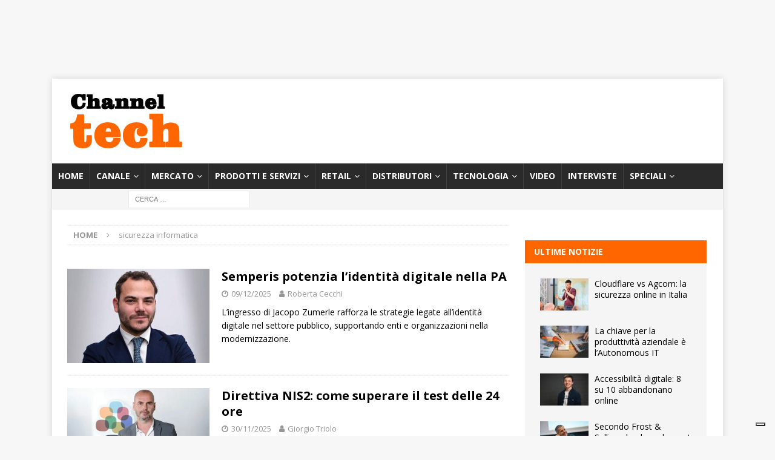

--- FILE ---
content_type: text/html; charset=UTF-8
request_url: https://www.channeltech.it/tag/sicurezza-informatica/
body_size: 29021
content:

<!DOCTYPE html>
<html class="no-js mh-one-sb" lang="it-IT">
<head>
<meta charset="UTF-8">
<meta name="viewport" content="width=device-width, initial-scale=1.0">
<link rel="profile" href="http://gmpg.org/xfn/11" />
		<script type="text/javascript">
			window.flatStyles = window.flatStyles || ''

			window.lightspeedOptimizeStylesheet = function () {
				const currentStylesheet = document.querySelector( '.tcb-lightspeed-style:not([data-ls-optimized])' )

				if ( currentStylesheet ) {
					try {
						if ( currentStylesheet.sheet && currentStylesheet.sheet.cssRules ) {
							if ( window.flatStyles ) {
								if ( this.optimizing ) {
									setTimeout( window.lightspeedOptimizeStylesheet.bind( this ), 24 )
								} else {
									this.optimizing = true;

									let rulesIndex = 0;

									while ( rulesIndex < currentStylesheet.sheet.cssRules.length ) {
										const rule = currentStylesheet.sheet.cssRules[ rulesIndex ]
										/* remove rules that already exist in the page */
										if ( rule.type === CSSRule.STYLE_RULE && window.flatStyles.includes( `${rule.selectorText}{` ) ) {
											currentStylesheet.sheet.deleteRule( rulesIndex )
										} else {
											rulesIndex ++
										}
									}
									/* optimize, mark it such, move to the next file, append the styles we have until now */
									currentStylesheet.setAttribute( 'data-ls-optimized', '1' )

									window.flatStyles += currentStylesheet.innerHTML

									this.optimizing = false
								}
							} else {
								window.flatStyles = currentStylesheet.innerHTML
								currentStylesheet.setAttribute( 'data-ls-optimized', '1' )
							}
						}
					} catch ( error ) {
						console.warn( error )
					}

					if ( currentStylesheet.parentElement.tagName !== 'HEAD' ) {
						/* always make sure that those styles end up in the head */
						const stylesheetID = currentStylesheet.id;
						/**
						 * make sure that there is only one copy of the css
						 * e.g display CSS
						 */
						if ( ( ! stylesheetID || ( stylesheetID && ! document.querySelector( `head #${stylesheetID}` ) ) ) ) {
							document.head.prepend( currentStylesheet )
						} else {
							currentStylesheet.remove();
						}
					}
				}
			}

			window.lightspeedOptimizeFlat = function ( styleSheetElement ) {
				if ( document.querySelectorAll( 'link[href*="thrive_flat.css"]' ).length > 1 ) {
					/* disable this flat if we already have one */
					styleSheetElement.setAttribute( 'disabled', true )
				} else {
					/* if this is the first one, make sure he's in head */
					if ( styleSheetElement.parentElement.tagName !== 'HEAD' ) {
						document.head.append( styleSheetElement )
					}
				}
			}
		</script>
		<meta name='robots' content='index, follow, max-image-preview:large, max-snippet:-1, max-video-preview:-1' />

	<!-- This site is optimized with the Yoast SEO Premium plugin v26.5 (Yoast SEO v26.7) - https://yoast.com/wordpress/plugins/seo/ -->
	<title>sicurezza informatica Archives | ChannelTech</title>
	<link rel="canonical" href="https://www.channeltech.it/tag/sicurezza-informatica/" />
	<link rel="next" href="https://www.channeltech.it/tag/sicurezza-informatica/page/2/" />
	<meta property="og:locale" content="it_IT" />
	<meta property="og:type" content="article" />
	<meta property="og:title" content="sicurezza informatica Archivi" />
	<meta property="og:url" content="https://www.channeltech.it/tag/sicurezza-informatica/" />
	<meta property="og:site_name" content="ChannelTech" />
	<meta name="twitter:card" content="summary_large_image" />
	<meta name="twitter:site" content="@Channeltechita" />
	<script type="application/ld+json" class="yoast-schema-graph">{"@context":"https://schema.org","@graph":[{"@type":"CollectionPage","@id":"https://www.channeltech.it/tag/sicurezza-informatica/","url":"https://www.channeltech.it/tag/sicurezza-informatica/","name":"sicurezza informatica Archives | ChannelTech","isPartOf":{"@id":"https://www.channeltech.it/#website"},"primaryImageOfPage":{"@id":"https://www.channeltech.it/tag/sicurezza-informatica/#primaryimage"},"image":{"@id":"https://www.channeltech.it/tag/sicurezza-informatica/#primaryimage"},"thumbnailUrl":"https://www.channeltech.it/wp-content/uploads/2025/12/identita-digitale-Jacopo-Zumerle_Semperis.jpg","breadcrumb":{"@id":"https://www.channeltech.it/tag/sicurezza-informatica/#breadcrumb"},"inLanguage":"it-IT"},{"@type":"ImageObject","inLanguage":"it-IT","@id":"https://www.channeltech.it/tag/sicurezza-informatica/#primaryimage","url":"https://www.channeltech.it/wp-content/uploads/2025/12/identita-digitale-Jacopo-Zumerle_Semperis.jpg","contentUrl":"https://www.channeltech.it/wp-content/uploads/2025/12/identita-digitale-Jacopo-Zumerle_Semperis.jpg","width":740,"height":493,"caption":"identità digitale"},{"@type":"BreadcrumbList","@id":"https://www.channeltech.it/tag/sicurezza-informatica/#breadcrumb","itemListElement":[{"@type":"ListItem","position":1,"name":"Home","item":"https://www.channeltech.it/"},{"@type":"ListItem","position":2,"name":"sicurezza informatica"}]},{"@type":"WebSite","@id":"https://www.channeltech.it/#website","url":"https://www.channeltech.it/","name":"ChannelTech","description":"Il giornale online per il canale ICT","publisher":{"@id":"https://www.channeltech.it/#organization"},"potentialAction":[{"@type":"SearchAction","target":{"@type":"EntryPoint","urlTemplate":"https://www.channeltech.it/?s={search_term_string}"},"query-input":{"@type":"PropertyValueSpecification","valueRequired":true,"valueName":"search_term_string"}}],"inLanguage":"it-IT"},{"@type":"Organization","@id":"https://www.channeltech.it/#organization","name":"ChannelTech","url":"https://www.channeltech.it/","logo":{"@type":"ImageObject","inLanguage":"it-IT","@id":"https://www.channeltech.it/#/schema/logo/image/","url":"https://i0.wp.com/www.channeltech.it/wp-content/uploads/2019/07/channeltech.jpg?fit=205%2C100&ssl=1","contentUrl":"https://i0.wp.com/www.channeltech.it/wp-content/uploads/2019/07/channeltech.jpg?fit=205%2C100&ssl=1","width":205,"height":100,"caption":"ChannelTech"},"image":{"@id":"https://www.channeltech.it/#/schema/logo/image/"},"sameAs":["https://www.facebook.com/channeltechitalia/","https://x.com/Channeltechita","https://www.linkedin.com/company/channeltech-it/","https://www.pinterest.it/giovannicorti0736/","https://www.youtube.com/channel/UC2l4dl0Su5ozt92dtZXpz4w"]}]}</script>
	<!-- / Yoast SEO Premium plugin. -->


<link rel='dns-prefetch' href='//cdn.iubenda.com' />
<link rel='dns-prefetch' href='//fonts.googleapis.com' />
<link rel="alternate" type="application/rss+xml" title="ChannelTech &raquo; Feed" href="https://www.channeltech.it/feed/" />
<link rel="alternate" type="application/rss+xml" title="ChannelTech &raquo; sicurezza informatica Feed del tag" href="https://www.channeltech.it/tag/sicurezza-informatica/feed/" />
<!-- www.channeltech.it is managing ads with Advanced Ads 2.0.14 – https://wpadvancedads.com/ --><script id="chann-ready">
			window.advanced_ads_ready=function(e,a){a=a||"complete";var d=function(e){return"interactive"===a?"loading"!==e:"complete"===e};d(document.readyState)?e():document.addEventListener("readystatechange",(function(a){d(a.target.readyState)&&e()}),{once:"interactive"===a})},window.advanced_ads_ready_queue=window.advanced_ads_ready_queue||[];		</script>
		<style id='wp-img-auto-sizes-contain-inline-css' type='text/css'>
img:is([sizes=auto i],[sizes^="auto," i]){contain-intrinsic-size:3000px 1500px}
/*# sourceURL=wp-img-auto-sizes-contain-inline-css */
</style>
<style id='wp-emoji-styles-inline-css' type='text/css'>

	img.wp-smiley, img.emoji {
		display: inline !important;
		border: none !important;
		box-shadow: none !important;
		height: 1em !important;
		width: 1em !important;
		margin: 0 0.07em !important;
		vertical-align: -0.1em !important;
		background: none !important;
		padding: 0 !important;
	}
/*# sourceURL=wp-emoji-styles-inline-css */
</style>
<style id='wp-block-library-inline-css' type='text/css'>
:root{--wp-block-synced-color:#7a00df;--wp-block-synced-color--rgb:122,0,223;--wp-bound-block-color:var(--wp-block-synced-color);--wp-editor-canvas-background:#ddd;--wp-admin-theme-color:#007cba;--wp-admin-theme-color--rgb:0,124,186;--wp-admin-theme-color-darker-10:#006ba1;--wp-admin-theme-color-darker-10--rgb:0,107,160.5;--wp-admin-theme-color-darker-20:#005a87;--wp-admin-theme-color-darker-20--rgb:0,90,135;--wp-admin-border-width-focus:2px}@media (min-resolution:192dpi){:root{--wp-admin-border-width-focus:1.5px}}.wp-element-button{cursor:pointer}:root .has-very-light-gray-background-color{background-color:#eee}:root .has-very-dark-gray-background-color{background-color:#313131}:root .has-very-light-gray-color{color:#eee}:root .has-very-dark-gray-color{color:#313131}:root .has-vivid-green-cyan-to-vivid-cyan-blue-gradient-background{background:linear-gradient(135deg,#00d084,#0693e3)}:root .has-purple-crush-gradient-background{background:linear-gradient(135deg,#34e2e4,#4721fb 50%,#ab1dfe)}:root .has-hazy-dawn-gradient-background{background:linear-gradient(135deg,#faaca8,#dad0ec)}:root .has-subdued-olive-gradient-background{background:linear-gradient(135deg,#fafae1,#67a671)}:root .has-atomic-cream-gradient-background{background:linear-gradient(135deg,#fdd79a,#004a59)}:root .has-nightshade-gradient-background{background:linear-gradient(135deg,#330968,#31cdcf)}:root .has-midnight-gradient-background{background:linear-gradient(135deg,#020381,#2874fc)}:root{--wp--preset--font-size--normal:16px;--wp--preset--font-size--huge:42px}.has-regular-font-size{font-size:1em}.has-larger-font-size{font-size:2.625em}.has-normal-font-size{font-size:var(--wp--preset--font-size--normal)}.has-huge-font-size{font-size:var(--wp--preset--font-size--huge)}.has-text-align-center{text-align:center}.has-text-align-left{text-align:left}.has-text-align-right{text-align:right}.has-fit-text{white-space:nowrap!important}#end-resizable-editor-section{display:none}.aligncenter{clear:both}.items-justified-left{justify-content:flex-start}.items-justified-center{justify-content:center}.items-justified-right{justify-content:flex-end}.items-justified-space-between{justify-content:space-between}.screen-reader-text{border:0;clip-path:inset(50%);height:1px;margin:-1px;overflow:hidden;padding:0;position:absolute;width:1px;word-wrap:normal!important}.screen-reader-text:focus{background-color:#ddd;clip-path:none;color:#444;display:block;font-size:1em;height:auto;left:5px;line-height:normal;padding:15px 23px 14px;text-decoration:none;top:5px;width:auto;z-index:100000}html :where(.has-border-color){border-style:solid}html :where([style*=border-top-color]){border-top-style:solid}html :where([style*=border-right-color]){border-right-style:solid}html :where([style*=border-bottom-color]){border-bottom-style:solid}html :where([style*=border-left-color]){border-left-style:solid}html :where([style*=border-width]){border-style:solid}html :where([style*=border-top-width]){border-top-style:solid}html :where([style*=border-right-width]){border-right-style:solid}html :where([style*=border-bottom-width]){border-bottom-style:solid}html :where([style*=border-left-width]){border-left-style:solid}html :where(img[class*=wp-image-]){height:auto;max-width:100%}:where(figure){margin:0 0 1em}html :where(.is-position-sticky){--wp-admin--admin-bar--position-offset:var(--wp-admin--admin-bar--height,0px)}@media screen and (max-width:600px){html :where(.is-position-sticky){--wp-admin--admin-bar--position-offset:0px}}

/*# sourceURL=wp-block-library-inline-css */
</style><style id='global-styles-inline-css' type='text/css'>
:root{--wp--preset--aspect-ratio--square: 1;--wp--preset--aspect-ratio--4-3: 4/3;--wp--preset--aspect-ratio--3-4: 3/4;--wp--preset--aspect-ratio--3-2: 3/2;--wp--preset--aspect-ratio--2-3: 2/3;--wp--preset--aspect-ratio--16-9: 16/9;--wp--preset--aspect-ratio--9-16: 9/16;--wp--preset--color--black: #000000;--wp--preset--color--cyan-bluish-gray: #abb8c3;--wp--preset--color--white: #ffffff;--wp--preset--color--pale-pink: #f78da7;--wp--preset--color--vivid-red: #cf2e2e;--wp--preset--color--luminous-vivid-orange: #ff6900;--wp--preset--color--luminous-vivid-amber: #fcb900;--wp--preset--color--light-green-cyan: #7bdcb5;--wp--preset--color--vivid-green-cyan: #00d084;--wp--preset--color--pale-cyan-blue: #8ed1fc;--wp--preset--color--vivid-cyan-blue: #0693e3;--wp--preset--color--vivid-purple: #9b51e0;--wp--preset--gradient--vivid-cyan-blue-to-vivid-purple: linear-gradient(135deg,rgb(6,147,227) 0%,rgb(155,81,224) 100%);--wp--preset--gradient--light-green-cyan-to-vivid-green-cyan: linear-gradient(135deg,rgb(122,220,180) 0%,rgb(0,208,130) 100%);--wp--preset--gradient--luminous-vivid-amber-to-luminous-vivid-orange: linear-gradient(135deg,rgb(252,185,0) 0%,rgb(255,105,0) 100%);--wp--preset--gradient--luminous-vivid-orange-to-vivid-red: linear-gradient(135deg,rgb(255,105,0) 0%,rgb(207,46,46) 100%);--wp--preset--gradient--very-light-gray-to-cyan-bluish-gray: linear-gradient(135deg,rgb(238,238,238) 0%,rgb(169,184,195) 100%);--wp--preset--gradient--cool-to-warm-spectrum: linear-gradient(135deg,rgb(74,234,220) 0%,rgb(151,120,209) 20%,rgb(207,42,186) 40%,rgb(238,44,130) 60%,rgb(251,105,98) 80%,rgb(254,248,76) 100%);--wp--preset--gradient--blush-light-purple: linear-gradient(135deg,rgb(255,206,236) 0%,rgb(152,150,240) 100%);--wp--preset--gradient--blush-bordeaux: linear-gradient(135deg,rgb(254,205,165) 0%,rgb(254,45,45) 50%,rgb(107,0,62) 100%);--wp--preset--gradient--luminous-dusk: linear-gradient(135deg,rgb(255,203,112) 0%,rgb(199,81,192) 50%,rgb(65,88,208) 100%);--wp--preset--gradient--pale-ocean: linear-gradient(135deg,rgb(255,245,203) 0%,rgb(182,227,212) 50%,rgb(51,167,181) 100%);--wp--preset--gradient--electric-grass: linear-gradient(135deg,rgb(202,248,128) 0%,rgb(113,206,126) 100%);--wp--preset--gradient--midnight: linear-gradient(135deg,rgb(2,3,129) 0%,rgb(40,116,252) 100%);--wp--preset--font-size--small: 13px;--wp--preset--font-size--medium: 20px;--wp--preset--font-size--large: 36px;--wp--preset--font-size--x-large: 42px;--wp--preset--spacing--20: 0.44rem;--wp--preset--spacing--30: 0.67rem;--wp--preset--spacing--40: 1rem;--wp--preset--spacing--50: 1.5rem;--wp--preset--spacing--60: 2.25rem;--wp--preset--spacing--70: 3.38rem;--wp--preset--spacing--80: 5.06rem;--wp--preset--shadow--natural: 6px 6px 9px rgba(0, 0, 0, 0.2);--wp--preset--shadow--deep: 12px 12px 50px rgba(0, 0, 0, 0.4);--wp--preset--shadow--sharp: 6px 6px 0px rgba(0, 0, 0, 0.2);--wp--preset--shadow--outlined: 6px 6px 0px -3px rgb(255, 255, 255), 6px 6px rgb(0, 0, 0);--wp--preset--shadow--crisp: 6px 6px 0px rgb(0, 0, 0);}:where(.is-layout-flex){gap: 0.5em;}:where(.is-layout-grid){gap: 0.5em;}body .is-layout-flex{display: flex;}.is-layout-flex{flex-wrap: wrap;align-items: center;}.is-layout-flex > :is(*, div){margin: 0;}body .is-layout-grid{display: grid;}.is-layout-grid > :is(*, div){margin: 0;}:where(.wp-block-columns.is-layout-flex){gap: 2em;}:where(.wp-block-columns.is-layout-grid){gap: 2em;}:where(.wp-block-post-template.is-layout-flex){gap: 1.25em;}:where(.wp-block-post-template.is-layout-grid){gap: 1.25em;}.has-black-color{color: var(--wp--preset--color--black) !important;}.has-cyan-bluish-gray-color{color: var(--wp--preset--color--cyan-bluish-gray) !important;}.has-white-color{color: var(--wp--preset--color--white) !important;}.has-pale-pink-color{color: var(--wp--preset--color--pale-pink) !important;}.has-vivid-red-color{color: var(--wp--preset--color--vivid-red) !important;}.has-luminous-vivid-orange-color{color: var(--wp--preset--color--luminous-vivid-orange) !important;}.has-luminous-vivid-amber-color{color: var(--wp--preset--color--luminous-vivid-amber) !important;}.has-light-green-cyan-color{color: var(--wp--preset--color--light-green-cyan) !important;}.has-vivid-green-cyan-color{color: var(--wp--preset--color--vivid-green-cyan) !important;}.has-pale-cyan-blue-color{color: var(--wp--preset--color--pale-cyan-blue) !important;}.has-vivid-cyan-blue-color{color: var(--wp--preset--color--vivid-cyan-blue) !important;}.has-vivid-purple-color{color: var(--wp--preset--color--vivid-purple) !important;}.has-black-background-color{background-color: var(--wp--preset--color--black) !important;}.has-cyan-bluish-gray-background-color{background-color: var(--wp--preset--color--cyan-bluish-gray) !important;}.has-white-background-color{background-color: var(--wp--preset--color--white) !important;}.has-pale-pink-background-color{background-color: var(--wp--preset--color--pale-pink) !important;}.has-vivid-red-background-color{background-color: var(--wp--preset--color--vivid-red) !important;}.has-luminous-vivid-orange-background-color{background-color: var(--wp--preset--color--luminous-vivid-orange) !important;}.has-luminous-vivid-amber-background-color{background-color: var(--wp--preset--color--luminous-vivid-amber) !important;}.has-light-green-cyan-background-color{background-color: var(--wp--preset--color--light-green-cyan) !important;}.has-vivid-green-cyan-background-color{background-color: var(--wp--preset--color--vivid-green-cyan) !important;}.has-pale-cyan-blue-background-color{background-color: var(--wp--preset--color--pale-cyan-blue) !important;}.has-vivid-cyan-blue-background-color{background-color: var(--wp--preset--color--vivid-cyan-blue) !important;}.has-vivid-purple-background-color{background-color: var(--wp--preset--color--vivid-purple) !important;}.has-black-border-color{border-color: var(--wp--preset--color--black) !important;}.has-cyan-bluish-gray-border-color{border-color: var(--wp--preset--color--cyan-bluish-gray) !important;}.has-white-border-color{border-color: var(--wp--preset--color--white) !important;}.has-pale-pink-border-color{border-color: var(--wp--preset--color--pale-pink) !important;}.has-vivid-red-border-color{border-color: var(--wp--preset--color--vivid-red) !important;}.has-luminous-vivid-orange-border-color{border-color: var(--wp--preset--color--luminous-vivid-orange) !important;}.has-luminous-vivid-amber-border-color{border-color: var(--wp--preset--color--luminous-vivid-amber) !important;}.has-light-green-cyan-border-color{border-color: var(--wp--preset--color--light-green-cyan) !important;}.has-vivid-green-cyan-border-color{border-color: var(--wp--preset--color--vivid-green-cyan) !important;}.has-pale-cyan-blue-border-color{border-color: var(--wp--preset--color--pale-cyan-blue) !important;}.has-vivid-cyan-blue-border-color{border-color: var(--wp--preset--color--vivid-cyan-blue) !important;}.has-vivid-purple-border-color{border-color: var(--wp--preset--color--vivid-purple) !important;}.has-vivid-cyan-blue-to-vivid-purple-gradient-background{background: var(--wp--preset--gradient--vivid-cyan-blue-to-vivid-purple) !important;}.has-light-green-cyan-to-vivid-green-cyan-gradient-background{background: var(--wp--preset--gradient--light-green-cyan-to-vivid-green-cyan) !important;}.has-luminous-vivid-amber-to-luminous-vivid-orange-gradient-background{background: var(--wp--preset--gradient--luminous-vivid-amber-to-luminous-vivid-orange) !important;}.has-luminous-vivid-orange-to-vivid-red-gradient-background{background: var(--wp--preset--gradient--luminous-vivid-orange-to-vivid-red) !important;}.has-very-light-gray-to-cyan-bluish-gray-gradient-background{background: var(--wp--preset--gradient--very-light-gray-to-cyan-bluish-gray) !important;}.has-cool-to-warm-spectrum-gradient-background{background: var(--wp--preset--gradient--cool-to-warm-spectrum) !important;}.has-blush-light-purple-gradient-background{background: var(--wp--preset--gradient--blush-light-purple) !important;}.has-blush-bordeaux-gradient-background{background: var(--wp--preset--gradient--blush-bordeaux) !important;}.has-luminous-dusk-gradient-background{background: var(--wp--preset--gradient--luminous-dusk) !important;}.has-pale-ocean-gradient-background{background: var(--wp--preset--gradient--pale-ocean) !important;}.has-electric-grass-gradient-background{background: var(--wp--preset--gradient--electric-grass) !important;}.has-midnight-gradient-background{background: var(--wp--preset--gradient--midnight) !important;}.has-small-font-size{font-size: var(--wp--preset--font-size--small) !important;}.has-medium-font-size{font-size: var(--wp--preset--font-size--medium) !important;}.has-large-font-size{font-size: var(--wp--preset--font-size--large) !important;}.has-x-large-font-size{font-size: var(--wp--preset--font-size--x-large) !important;}
/*# sourceURL=global-styles-inline-css */
</style>

<style id='classic-theme-styles-inline-css' type='text/css'>
/*! This file is auto-generated */
.wp-block-button__link{color:#fff;background-color:#32373c;border-radius:9999px;box-shadow:none;text-decoration:none;padding:calc(.667em + 2px) calc(1.333em + 2px);font-size:1.125em}.wp-block-file__button{background:#32373c;color:#fff;text-decoration:none}
/*# sourceURL=/wp-includes/css/classic-themes.min.css */
</style>
<link rel='stylesheet' id='widgetopts-styles-css' href='https://www.channeltech.it/wp-content/plugins/widget-options/assets/css/widget-options.css?ver=4.1.3' type='text/css' media='all' />
<link rel='stylesheet' id='crp-style-rounded-thumbs-css' href='https://www.channeltech.it/wp-content/plugins/contextual-related-posts/css/rounded-thumbs.min.css?ver=4.1.0' type='text/css' media='all' />
<style id='crp-style-rounded-thumbs-inline-css' type='text/css'>

			.crp_related.crp-rounded-thumbs a {
				width: 150px;
                height: 150px;
				text-decoration: none;
			}
			.crp_related.crp-rounded-thumbs img {
				max-width: 150px;
				margin: auto;
			}
			.crp_related.crp-rounded-thumbs .crp_title {
				width: 100%;
			}
			
/*# sourceURL=crp-style-rounded-thumbs-inline-css */
</style>
<link rel='stylesheet' id='mh-magazine-css' href='https://www.channeltech.it/wp-content/themes/mh-magazine/style.css?ver=3.8.6' type='text/css' media='all' />
<link rel='stylesheet' id='mh-font-awesome-css' href='https://www.channeltech.it/wp-content/themes/mh-magazine/includes/font-awesome.min.css' type='text/css' media='all' />
<link rel='stylesheet' id='mh-google-fonts-css' href='https://fonts.googleapis.com/css?family=Open+Sans:300,400,400italic,600,700' type='text/css' media='all' />
<link rel='stylesheet' id='newsletter-css' href='https://www.channeltech.it/wp-content/plugins/newsletter/style.css?ver=9.1.0' type='text/css' media='all' />
<link rel='stylesheet' id='nl4wp-form-themes-css' href='https://www.channeltech.it/wp-content/plugins/Newsletter-for-Wordpress-4.3.3/assets/css/form-themes.min.css?ver=4.5.12' type='text/css' media='all' />
<!--n2css--><!--n2js-->
<script  type="text/javascript" class=" _iub_cs_skip" type="text/javascript" id="iubenda-head-inline-scripts-0">
/* <![CDATA[ */

var _iub = _iub || [];
_iub.csConfiguration = {"ccpaAcknowledgeOnDisplay":true,"consentOnContinuedBrowsing":false,"countryDetection":true,"enableCcpa":true,"enableTcf":true,"floatingPreferencesButtonDisplay":"bottom-right","invalidateConsentWithoutLog":true,"perPurposeConsent":true,"siteId":2769492,"tcfPurposes":{"1":true,"2":"consent_only","3":"consent_only","4":"consent_only","5":"consent_only","6":"consent_only","7":"consent_only","8":"consent_only","9":"consent_only","10":"consent_only"},"whitelabel":false,"cookiePolicyId":69599410,"lang":"it", "banner":{ "acceptButtonDisplay":true,"closeButtonDisplay":false,"customizeButtonDisplay":true,"explicitWithdrawal":true,"listPurposes":true,"position":"float-bottom-center","rejectButtonDisplay":true }};

//# sourceURL=iubenda-head-inline-scripts-0
/* ]]> */
</script>
<script  type="text/javascript" class=" _iub_cs_skip" type="text/javascript" src="//cdn.iubenda.com/cs/tcf/stub-v2.js?ver=3.12.4" id="iubenda-head-scripts-0-js"></script>
<script  type="text/javascript" class=" _iub_cs_skip" type="text/javascript" src="//cdn.iubenda.com/cs/tcf/safe-tcf-v2.js?ver=3.12.4" id="iubenda-head-scripts-1-js"></script>
<script  type="text/javascript" class=" _iub_cs_skip" type="text/javascript" src="//cdn.iubenda.com/cs/ccpa/stub.js?ver=3.12.4" id="iubenda-head-scripts-2-js"></script>
<script  type="text/javascript" charset="UTF-8" async="" class=" _iub_cs_skip" type="text/javascript" src="//cdn.iubenda.com/cs/iubenda_cs.js?ver=3.12.4" id="iubenda-head-scripts-3-js"></script>
<script type="text/javascript" src="https://www.channeltech.it/wp-includes/js/jquery/jquery.min.js?ver=3.7.1" id="jquery-core-js"></script>
<script type="text/javascript" src="https://www.channeltech.it/wp-includes/js/jquery/jquery-migrate.min.js?ver=3.4.1" id="jquery-migrate-js"></script>
<script type="text/javascript" src="https://www.channeltech.it/wp-content/themes/mh-magazine/js/scripts.js?ver=3.8.6" id="mh-scripts-js"></script>
<script type="text/javascript" id="advanced-ads-advanced-js-js-extra">
/* <![CDATA[ */
var advads_options = {"blog_id":"1","privacy":{"enabled":false,"state":"not_needed"}};
//# sourceURL=advanced-ads-advanced-js-js-extra
/* ]]> */
</script>
<script type="text/javascript" src="https://www.channeltech.it/wp-content/plugins/advanced-ads/public/assets/js/advanced.min.js?ver=2.0.14" id="advanced-ads-advanced-js-js"></script>
<link rel="https://api.w.org/" href="https://www.channeltech.it/wp-json/" /><link rel="alternate" title="JSON" type="application/json" href="https://www.channeltech.it/wp-json/wp/v2/tags/27210" /><link rel="EditURI" type="application/rsd+xml" title="RSD" href="https://www.channeltech.it/xmlrpc.php?rsd" />
<meta name="generator" content="WordPress 6.9" />
<style type="text/css" id="tve_global_variables">:root{--tcb-color-0:rgb(0, 174, 239);--tcb-color-0-h:196;--tcb-color-0-s:100%;--tcb-color-0-l:46%;--tcb-color-0-a:1;--tcb-color-1:rgb(240, 240, 240);--tcb-color-1-h:0;--tcb-color-1-s:0%;--tcb-color-1-l:94%;--tcb-color-1-a:1;--tcb-color-2:rgb(249, 158, 28);--tcb-color-2-h:35;--tcb-color-2-s:94%;--tcb-color-2-l:54%;--tcb-color-2-a:1;--tcb-color-3:rgb(229, 230, 233);--tcb-color-3-h:225;--tcb-color-3-s:8%;--tcb-color-3-l:90%;--tcb-color-3-a:1;--tcb-gradient-0:linear-gradient(45deg, var(--tcb-tpl-color-11) 0%, var(--tcb-tpl-color-1) 48%, var(--tcb-tpl-color-13) 50%, var(--tcb-tpl-color-2) 87%);--tcb-gradient-1:linear-gradient(45deg, var(--tcb-tpl-color-0) 0%, var(--tcb-tpl-color-1) 48%, var(--tcb-tpl-color-2) 87%);--tcb-background-author-image:url(https://secure.gravatar.com/avatar/a9f1e0a041c9246ced9cfebb90d08986ca98c70be58e470c1031bd699fc6ffdd?s=256&d=mm&r=g);--tcb-background-user-image:url();--tcb-background-featured-image-thumbnail:url(https://www.channeltech.it/wp-content/uploads/2025/12/identita-digitale-Jacopo-Zumerle_Semperis.jpg);}</style><script type="text/javascript">var _iub = _iub || {}; _iub.cons_instructions = _iub.cons_instructions || []; _iub.cons_instructions.push(["init", {api_key: "e7F5eu7iASld643yCuumZybUSpi2op4W"}]);</script><script type="text/javascript" src="https://cdn.iubenda.com/cons/iubenda_cons.js" async></script>


<script async src="https://securepubads.g.doubleclick.net/tag/js/gpt.js"></script>
<script>
  window.googletag = window.googletag || {cmd: []};
  googletag.cmd.push(function() {
    googletag.defineSlot('/21817076339/ctmasthead', [970, 250], 'div-gpt-ad-1716539232931-0').addService(googletag.pubads());
    googletag.pubads().enableSingleRequest();
    googletag.enableServices();
  });
</script>

<script async src="https://securepubads.g.doubleclick.net/tag/js/gpt.js"></script>
<script>
  window.googletag = window.googletag || {cmd: []};
  googletag.cmd.push(function() {
    googletag.defineSlot('/21817076339/ctecbox1', [300, 250], 'div-gpt-ad-1688546757742-0').addService(googletag.pubads());
    googletag.pubads().enableSingleRequest();
    googletag.enableServices();
  });
</script>

<script async src="https://securepubads.g.doubleclick.net/tag/js/gpt.js"></script>
<script>
  window.googletag = window.googletag || {cmd: []};
  googletag.cmd.push(function() {
    googletag.defineSlot('/21817076339/ctecbox2', [300, 250], 'div-gpt-ad-1569878191817-0').addService(googletag.pubads());
    googletag.pubads().enableSingleRequest();
    googletag.enableServices();
  });
</script>

<script async src="https://securepubads.g.doubleclick.net/tag/js/gpt.js"></script>
<script>
  window.googletag = window.googletag || {cmd: []};
  googletag.cmd.push(function() {
    googletag.defineSlot('/21817076339/ctechbox3', [300, 250], 'div-gpt-ad-1569878297746-0').addService(googletag.pubads());
    googletag.pubads().enableSingleRequest();
    googletag.enableServices();
  });
</script>


<script async src="https://securepubads.g.doubleclick.net/tag/js/gpt.js" crossorigin="anonymous"></script>
<script>
  window.googletag = window.googletag || {cmd: []};
  googletag.cmd.push(function() {
    googletag.defineSlot('/21817076339/ctleaderboar', [728, 90], 'div-gpt-ad-1756801427607-0').addService(googletag.pubads());
    googletag.pubads().enableSingleRequest();
    googletag.enableServices();
  });
</script>

<meta name="p:domain_verify" content="82adf226345d08165c335d9d21e83cad"/>

<script>
  window.fbAsyncInit = function() {
    FB.init({
      appId      : '{your-app-id}',
      cookie     : true,
      xfbml      : true,
      version    : '{api-version}'
    });
      
    FB.AppEvents.logPageView();   
      
  };

  (function(d, s, id){
     var js, fjs = d.getElementsByTagName(s)[0];
     if (d.getElementById(id)) {return;}
     js = d.createElement(s); js.id = id;
     js.src = "https://connect.facebook.net/en_US/sdk.js";
     fjs.parentNode.insertBefore(js, fjs);
   }(document, 'script', 'facebook-jssdk'));
</script>




<script src="https://www.google.com/recaptcha/api.js?hl=it" async="" defer=""></script>

<script src="https://www.google.com/recaptcha/api.js" async defer></script>
<script>
function onSubmit(token) {
document.getElementById("demo-form").submit();
}</script>
<script src="https://www.google.com/recaptcha/api.js?hl=it" async="" defer=""></script>


<style type="text/css">
.mh-widget-layout4 .mh-widget-title { background: #ff6600; background: rgba(255, 102, 0, 0.6); }
.mh-preheader, .mh-wide-layout .mh-subheader, .mh-ticker-title, .mh-main-nav li:hover, .mh-footer-nav, .slicknav_menu, .slicknav_btn, .slicknav_nav .slicknav_item:hover, .slicknav_nav a:hover, .mh-back-to-top, .mh-subheading, .entry-tags .fa, .entry-tags li:hover, .mh-widget-layout2 .mh-widget-title, .mh-widget-layout4 .mh-widget-title-inner, .mh-widget-layout4 .mh-footer-widget-title, .mh-widget-layout5 .mh-widget-title-inner, .mh-widget-layout6 .mh-widget-title, #mh-mobile .flex-control-paging li a.flex-active, .mh-image-caption, .mh-carousel-layout1 .mh-carousel-caption, .mh-tab-button.active, .mh-tab-button.active:hover, .mh-footer-widget .mh-tab-button.active, .mh-social-widget li:hover a, .mh-footer-widget .mh-social-widget li a, .mh-footer-widget .mh-author-bio-widget, .tagcloud a:hover, .mh-widget .tagcloud a:hover, .mh-footer-widget .tagcloud a:hover, .mh-posts-stacked-item .mh-meta, .page-numbers:hover, .mh-loop-pagination .current, .mh-comments-pagination .current, .pagelink, a:hover .pagelink, input[type=submit], #infinite-handle span { background: #ff6600; }
.mh-main-nav-wrap .slicknav_nav ul, blockquote, .mh-widget-layout1 .mh-widget-title, .mh-widget-layout3 .mh-widget-title, .mh-widget-layout5 .mh-widget-title, .mh-widget-layout8 .mh-widget-title:after, #mh-mobile .mh-slider-caption, .mh-carousel-layout1, .mh-spotlight-widget, .mh-author-bio-widget, .mh-author-bio-title, .mh-author-bio-image-frame, .mh-video-widget, .mh-tab-buttons, textarea:hover, input[type=text]:hover, input[type=email]:hover, input[type=tel]:hover, input[type=url]:hover { border-color: #ff6600; }
.mh-dropcap, .mh-carousel-layout1 .flex-direction-nav a, .mh-carousel-layout2 .mh-carousel-caption, .mh-posts-digest-small-category, .mh-posts-lineup-more, .bypostauthor .fn:after, .mh-comment-list .comment-reply-link:before, #respond #cancel-comment-reply-link:before { color: #ff6600; }
</style>
<!--[if lt IE 9]>
<script src="https://www.channeltech.it/wp-content/themes/mh-magazine/js/css3-mediaqueries.js"></script>
<![endif]-->
		<script type="text/javascript">
			var advadsCfpQueue = [];
			var advadsCfpAd = function( adID ) {
				if ( 'undefined' === typeof advadsProCfp ) {
					advadsCfpQueue.push( adID )
				} else {
					advadsProCfp.addElement( adID )
				}
			}
		</script>
		<style type="text/css" id="thrive-default-styles"></style><link rel="icon" href="https://www.channeltech.it/wp-content/uploads/2020/07/favicon-32x32-1.png" sizes="32x32" />
<link rel="icon" href="https://www.channeltech.it/wp-content/uploads/2020/07/favicon-32x32-1.png" sizes="192x192" />
<link rel="apple-touch-icon" href="https://www.channeltech.it/wp-content/uploads/2020/07/favicon-32x32-1.png" />
<meta name="msapplication-TileImage" content="https://www.channeltech.it/wp-content/uploads/2020/07/favicon-32x32-1.png" />
		<style type="text/css" id="wp-custom-css">
			.mh-container, .mh-container-inner {
    max-width: 1108px;
    margin: 0 auto;
    position: relative;
}
.mh-container-outer {
    position: relative;
    top: 130px!important;
}

#custom_html-25 div{margin:0px auto 15px;}


.wp-block-heading h2 {
    font-size: 1.25em;
}
.wp-block-heading h3 {
    font-size: 1.25em;
}


.mh-header-2 {
    margin: 20px 0px 20px -25px;
    text-align: right;
    overflow: hidden;
}


.mh-main-nav li a {
	padding: 10px 10px;}

#media_image-3 h4 {margin-bottom:0px;}
#media_image-3 img {width:100%;}
#media_image-3{box-shadow: 3px 3px 6px #666;}  
#media_image-3 .mh-widget-title{background-color: rgba(12,119,204,0.8);}


#media_image-4 h4 {margin-bottom:0px;}
#media_image-4 img {width:100%;}
#media_image-4{box-shadow: 3px 3px 6px #666;} 
#media_image-4 .mh-widget-title{background-color: rgba(12,119,204,0.8);}

#mh_magazine_posts_horizontal-3 h4{margin-bottom:0px;}

#mh_magazine_posts_horizontal-4 h4{margin-bottom:0px;}

#mh_magazine_posts_horizontal-4  .mh-widget-title{    background-color: rgba(119,204,12,0.8);}

#mh_magazine_posts_horizontal-24 h4{margin-bottom:0px;}
#mh_magazine_posts_horizontal-24  .mh-widget-title{    background-color: rgba(12,119,204,0.8);}


#media_image-8 h4 {margin-bottom:0px!important;}
#media_image-8 img {width:100%;}
#media_image-8{box-shadow: 3px 3px 6px #666;}  
#media_image-8 .mh-widget-title{background-color: rgba(12,119,204,0.8);}


#media_image-9 h4 {margin-bottom:0px;}
#media_image-9 img {width:100%;}
#media_image-9{box-shadow: 3px 3px 6px #666;} 
#media_image-9 .mh-widget-title{background-color: rgba(12,119,204,0.8);}

#mh_magazine_posts_horizontal-17 h4{margin-bottom:0px;}

#mh_magazine_posts_horizontal-18 h4{margin-bottom:0px;}

#mh_magazine_posts_horizontal-18  .mh-widget-title{    background-color: rgba(119,204,12,0.8);}

#mh_magazine_posts_horizontal-19 h4{margin-bottom:0px;}
#mh_magazine_posts_horizontal-19  .mh-widget-title{    background-color: rgba(12,119,204,0.8);}


.mh-content {
    width: 69.0%;
    overflow: hidden;
}

.mh-sidebar {
    width:300px;
	
    float: left;
}

.mh-image-caption {
    position: absolute;
    top: 0px;
    font-size: 12px;
    font-size: 0px;
    font-weight: 700;
    color: #fff;
    padding: 5px 10px;
    background: none !important;
    text-transform: uppercase;
}

[class*='mh-col-'] {
    float: left;
    margin-left: 2.5%;
    overflow: visible;
}

.mh-category-columns-image-normal .mh-category-column-thumb {
    max-width: 0px;
    height: 0px;
}
.mh-category-column-thumb {
    position: relative;
    margin-bottom: 0px;
}
.mh-footer-widgets .mh-custom-posts-thumb-xl img{width:0px;}
.mh-footer-widgets .mh-custom-posts-header h3{font-size:0px}
.mh-footer-widgets .mh-meta {font-size:0px;}
.mh-footer {padding:10px 25px 0;}
.mh-footer-widget {margin-bottom:15px;}

.mh-posts-horizontal-title{font-weight:normal;}
.yotu-videos .yotu-video-description{height:auto!important;}

.hustle-ui.hustle-popup .hustle-popup-content.hustle-animate-in--fadeInUp {
    opacity: 1;
    -khtml-opacity: 1;
    -webkit-animation-name: fadeInUp;
    animation-name: fadeInUp;
    position: absolute!important;
    right: 50px!important;
    bottom: 0!important;
}
.mh-widget-title  {margin-bottom:0px;}

#mh_magazine_custom_pages-5 .mh-custom-posts-small-title {padding:8px; font-size:17px;}

#mh_magazine_custom_pages-5 ul li {background:#cdcdcd;}

#mh_magazine_custom_pages-7 .mh-custom-posts-small-title {padding:8px; font-size:17px;}

#mh_magazine_custom_pages-7 ul li {background:#cdcdcd;}


#mh_magazine_posts_grid-10 {margin-bottom:0px;}

#mh_magazine_posts_grid-12 {margin-bottom:0px;}

.mh-widget-col-1 .mh-posts-grid-col {background:#f5f5f5}


/*iframe, embed, object, video{



max-width
:

100%;



width
:

728px;



height
:

381px;
} */

.hustle-ui.module_id_6 .hustle-slidein-content > [class*="hustle-"] {margin-right:35px!important;}
.hustle-ui.hustle-slidein .hustle-slidein-content .hustle-info.hustle-info--compact .hustle-button-icon {margin-right:35px!important;}



.thrv_wrapper .leadgiovanni {
    margin-top: 0px!important;
    margin-bottom: 0px!important;
    padding: 1px;
}

.tqb-answer-inner-wrapper .tqb-answer-action{padding:5px 25px!important;}
.tqb-answer-inner-wrapper {margin:10px auto!important}

.g-recaptcha {
transform: scale(0.7);
-webkit-transform:scale(0.7);
transform-origin:0 0;
-webkit-transform-origin:0 0;
max-width: 240px;
}
.page-title{font-size:0px;}

.tve-content-box-background {
    border-radius: 2px;
    overflow: hidden;
    background-color: none!important;
}


#mh_magazine_posts_grid-14 .mh-posts-grid-widget {
    padding: 5px;
border-left:2px solid #cdcdcd;
	border-right:2px solid #cdcdcd;
	background:#cdcdcd;

}
#mh_magazine_posts_grid-14 {	margin-bottom:20px!important;}

#mh_magazine_posts_grid-20 .mh-posts-grid-widget {
    padding: 5px;
background:#cdcdcd;
	border-right:2px solid #cdcdcd;
	}
#mh_magazine_posts_grid-20 {	margin-bottom:20px!important;}

#mh_magazine_posts_horizontal-30 .mh-posts-horizontal-widget {padding-top:0px;border-left:2px solid #cdcdcd;border-right:2px solid #cdcdcd;border-bottom:1px solid #cdcdcd;padding-bottom:0px;}


#mh_magazine_posts_horizontal-32 .mh-posts-horizontal-widget {padding-top:0px;border-left:2px solid #cdcdcd;border-right:2px solid #cdcdcd;border-bottom:1px solid #cdcdcd;padding-bottom:0px;}

#contenutiextra .mh-posts-horizontal-widget {
    padding: 0px 25px 25px 25px;
    background: #f5f5f5;
}
//youtu playlist


.thrv_wrapper div .yotu-videos {
    float: left;
    width: 100%;
    padding: 0px 0 0!important;
    position: relative;
}


.thrv_wrapper div .yotu-playlist {
    display: block;
    clear: both;
    width: 100%;
    padding: 0px 0;
    position: relative;
}
//video eset
#tve_editor ul {
    margin-left: 20px;
    list-style-position: inside;
}
.yotu-videos ul {
        margin-left: 0px!important;
}
#tve_editor li {
    padding: 0px!important;
    list-style-position: inside;
}



.yotu-playlist {
    display: block;
    clear: both;
    width: 100%;
    padding: 0px!important;
    position: relative;
}

.yotu-videos {
    float: left;
    width: 100%;
    padding: 0px!important;
    position: relative;
}

.thrv_responsive_video.thrv_wrapper {
    max-height: 100%;
    max-width: 100%;
    margin-left: auto;
    margin-right: auto;
    margin-bottom: 10px;
}

#text-13 {border:1px solid #0095a2; }
#text-13 .mh-widget-title{background:#0095a2!important;border-bottom:2px solid #ffffff; } 
#text-13 {background:#0095a2!important;}
#text-13 a {background:#0095a2!important;color:#ffffff;} 

#text-15 {border:1px solid #0095a2; }
#text-15 .mh-widget-title{background:#0095a2!important;border-bottom:2px solid #ffffff; } 
#text-15 {background:#0095a2!important;}
#text-15 a {background:#0095a2!important;color:#ffffff;} 

#mh_magazine_posts_grid-24 .mh-posts-grid-widget {
    padding: 5px;
border-left:2px solid #cdcdcd;
	border-right:2px solid #cdcdcd;
	background:#f5f5f5;
	}
#mh_magazine_posts_grid-24 {	margin-bottom:0px!important;}

#mh_magazine_posts_grid-26 .mh-posts-grid-widget {
    padding: 5px;
border-left:2px solid #cdcdcd;
	border-right:2px solid #cdcdcd;
	background:#f5f5f5;
	}
#mh_magazine_posts_grid-26 {	margin-bottom:0px!important;}

.mh-container-outer {position:relative; top:90px;}


//.mh-container, .mh-container-inner {
    max-width: 1108px;
    margin: 0 auto;
    position: relative;
    overflow: hidden;
    z-index: 10000;
}

.chann-skinleftschermo img {
    height: 100%;
    vertical-align: bottom;
    width: auto!important;
}

 .chann-skinleftschermo {
    position: absolute!important;
    display: inline-block;
    left: 0px;
   top:none!important;
    z-index: 10000;
	width:20%!important;}

.paesslerbox {
    margin-bottom: 25px!important;
    overflow: hidden;
}
.videoschneider {float:left;}

#mh-mobile {
  
    background-size: /*1800px*/ auto !important;
    background-position: top!important;
    background-attachment: fixed!important;
}

.mh-header-1 {
    margin: 25px 0 -60px;
    text-align: center;
}		</style>
		</head>
<body id="mh-mobile" class="archive tag tag-sicurezza-informatica tag-27210 wp-custom-logo wp-theme-mh-magazine mh-boxed-layout mh-right-sb mh-loop-layout1 mh-widget-layout2 mh-loop-hide-caption aa-prefix-chann-" itemscope="itemscope" itemtype="http://schema.org/WebPage">
<div class="mh-container mh-container-outer">
<div id="c3f9b2ca270cf75cbf11eca409cac575d"></div>
<div class="mh-header-nav-mobile clearfix"></div>
	<div class="mh-preheader">
    	<div class="mh-container mh-container-inner mh-row clearfix">
							<div class="mh-header-bar-content mh-header-bar-top-left mh-col-2-3 clearfix">
									</div>
										<div class="mh-header-bar-content mh-header-bar-top-right mh-col-1-3 clearfix">
									</div>
					</div>
	</div>
<header class="mh-header" itemscope="itemscope" itemtype="http://schema.org/WPHeader">
	<div class="mh-container mh-container-inner clearfix">
		<div class="mh-custom-header clearfix">
<div class="mh-header-columns mh-row clearfix">
<div class="mh-col-1-3 mh-site-identity">
<div class="mh-site-logo" role="banner" itemscope="itemscope" itemtype="http://schema.org/Brand">
<a href="https://www.channeltech.it/" class="custom-logo-link" rel="home"><img width="205" height="100" src="https://www.channeltech.it/wp-content/uploads/2019/07/channeltech.jpg" class="custom-logo" alt="ChannelTech" decoding="async" /></a></div>
</div>
<aside class="mh-col-2-3 mh-header-widget-2">
<div id="custom_html-13" class="widget_text widget mh-widget mh-header-2 widget_custom_html"><div class="textwidget custom-html-widget"><!-- /21817076339/ctleaderboar -->
<div id='div-gpt-ad-1756801427607-0' style='min-width: 728px; min-height: 90px;'>
  <script>
    googletag.cmd.push(function() { googletag.display('div-gpt-ad-1756801427607-0'); });
  </script>
</div></div></div></aside>
</div>
</div>
	</div>
	<div class="mh-main-nav-wrap">
		<nav class="mh-navigation mh-main-nav mh-container mh-container-inner clearfix" itemscope="itemscope" itemtype="http://schema.org/SiteNavigationElement">
			<div class="menu-mainmenu-container"><ul id="menu-mainmenu" class="menu"><li id="menu-item-6827" class="menu-item menu-item-type-custom menu-item-object-custom menu-item-home menu-item-6827"><a href="http://www.channeltech.it">Home</a></li>
<li id="menu-item-6841" class="menu-item menu-item-type-taxonomy menu-item-object-category menu-item-has-children menu-item-6841"><a href="https://www.channeltech.it/canale/">Canale</a>
<ul class="sub-menu">
	<li id="menu-item-6842" class="menu-item menu-item-type-taxonomy menu-item-object-category menu-item-6842"><a href="https://www.channeltech.it/canale/accordi-di-distribuzione/">Accordi di distribuzione</a></li>
	<li id="menu-item-6843" class="menu-item menu-item-type-taxonomy menu-item-object-category menu-item-6843"><a href="https://www.channeltech.it/canale/channel-program/">Channel Program</a></li>
	<li id="menu-item-6844" class="menu-item menu-item-type-taxonomy menu-item-object-category menu-item-6844"><a href="https://www.channeltech.it/canale/formazione/">Formazione</a></li>
	<li id="menu-item-10277" class="menu-item menu-item-type-taxonomy menu-item-object-category menu-item-10277"><a href="https://www.channeltech.it/canale/news-canale/">News canale</a></li>
	<li id="menu-item-10278" class="menu-item menu-item-type-taxonomy menu-item-object-category menu-item-10278"><a href="https://www.channeltech.it/canale/roadshow/">Roadshow</a></li>
</ul>
</li>
<li id="menu-item-6877" class="menu-item menu-item-type-taxonomy menu-item-object-category menu-item-has-children menu-item-6877"><a href="https://www.channeltech.it/mercato/">Mercato</a>
<ul class="sub-menu">
	<li id="menu-item-6878" class="menu-item menu-item-type-taxonomy menu-item-object-category menu-item-6878"><a href="https://www.channeltech.it/mercato/accordi/">Accordi</a></li>
	<li id="menu-item-6879" class="menu-item menu-item-type-taxonomy menu-item-object-category menu-item-6879"><a href="https://www.channeltech.it/mercato/attualita-mercato/">Attualità mercato</a></li>
	<li id="menu-item-6880" class="menu-item menu-item-type-taxonomy menu-item-object-category menu-item-6880"><a href="https://www.channeltech.it/mercato/nomine/">Nomine</a></li>
	<li id="menu-item-10279" class="menu-item menu-item-type-taxonomy menu-item-object-category menu-item-10279"><a href="https://www.channeltech.it/mercato/strategie-mercato/">Strategie mercato</a></li>
</ul>
</li>
<li id="menu-item-6836" class="menu-item menu-item-type-taxonomy menu-item-object-category menu-item-has-children menu-item-6836"><a href="https://www.channeltech.it/prodotti-e-servizi/">Prodotti e servizi</a>
<ul class="sub-menu">
	<li id="menu-item-6837" class="menu-item menu-item-type-taxonomy menu-item-object-category menu-item-6837"><a href="https://www.channeltech.it/prodotti-e-servizi/pmi/">PMI</a></li>
	<li id="menu-item-10280" class="menu-item menu-item-type-taxonomy menu-item-object-category menu-item-10280"><a href="https://www.channeltech.it/prodotti-e-servizi/enterprise/">Enterprise</a></li>
	<li id="menu-item-10281" class="menu-item menu-item-type-taxonomy menu-item-object-category menu-item-10281"><a href="https://www.channeltech.it/prodotti-e-servizi/pubblica-amministrazione/">Pubblica Amministrazione</a></li>
</ul>
</li>
<li id="menu-item-6861" class="menu-item menu-item-type-taxonomy menu-item-object-category menu-item-has-children menu-item-6861"><a href="https://www.channeltech.it/retail/">Retail</a>
<ul class="sub-menu">
	<li id="menu-item-6862" class="menu-item menu-item-type-taxonomy menu-item-object-category menu-item-6862"><a href="https://www.channeltech.it/retail/attualita-retail/">Attualità retail</a></li>
	<li id="menu-item-6863" class="menu-item menu-item-type-taxonomy menu-item-object-category menu-item-6863"><a href="https://www.channeltech.it/retail/strategie-retail/">Strategie retail</a></li>
	<li id="menu-item-6864" class="menu-item menu-item-type-taxonomy menu-item-object-category menu-item-6864"><a href="https://www.channeltech.it/retail/cash-carry/">Cash &amp; Carry</a></li>
</ul>
</li>
<li id="menu-item-6832" class="menu-item menu-item-type-taxonomy menu-item-object-category menu-item-has-children menu-item-6832"><a href="https://www.channeltech.it/distributori/">Distributori</a>
<ul class="sub-menu">
	<li id="menu-item-6833" class="menu-item menu-item-type-taxonomy menu-item-object-category menu-item-6833"><a href="https://www.channeltech.it/distributori/credito-e-margini/">Credito e margini</a></li>
	<li id="menu-item-6834" class="menu-item menu-item-type-taxonomy menu-item-object-category menu-item-6834"><a href="https://www.channeltech.it/distributori/ritratti-4-0/">Ritratti 4.0</a></li>
	<li id="menu-item-6835" class="menu-item menu-item-type-taxonomy menu-item-object-category menu-item-6835"><a href="https://www.channeltech.it/distributori/normative-e-incentivi-efficienza-e-risparmio/">Normative e incentivi</a></li>
</ul>
</li>
<li id="menu-item-6828" class="menu-item menu-item-type-taxonomy menu-item-object-category menu-item-has-children menu-item-6828"><a href="https://www.channeltech.it/tecnologia/">Tecnologia</a>
<ul class="sub-menu">
	<li id="menu-item-6829" class="menu-item menu-item-type-taxonomy menu-item-object-category menu-item-6829"><a href="https://www.channeltech.it/tecnologia/news-tecnologia/">News tecnologia</a></li>
	<li id="menu-item-6830" class="menu-item menu-item-type-taxonomy menu-item-object-category menu-item-6830"><a href="https://www.channeltech.it/tecnologia/test-tecnologia/">Test</a></li>
	<li id="menu-item-6831" class="menu-item menu-item-type-taxonomy menu-item-object-category menu-item-6831"><a href="https://www.channeltech.it/tecnologia/osservatorio/">Osservatorio</a></li>
</ul>
</li>
<li id="menu-item-11413" class="menu-item menu-item-type-taxonomy menu-item-object-category menu-item-11413"><a href="https://www.channeltech.it/video/">Video</a></li>
<li id="menu-item-16066" class="menu-item menu-item-type-taxonomy menu-item-object-category menu-item-16066"><a href="https://www.channeltech.it/interviste/">Interviste</a></li>
<li id="menu-item-17247" class="menu-item menu-item-type-custom menu-item-object-custom menu-item-has-children menu-item-17247"><a href="#">Speciali</a>
<ul class="sub-menu">
	<li id="menu-item-29069" class="menu-item menu-item-type-post_type menu-item-object-post menu-item-29069"><a href="https://www.channeltech.it/2022/11/16/edge-computing-unopportunita-per-le-aziende-e-i-system-integrator/">Edge computing, un’opportunità per le aziende e i system integrator</a></li>
	<li id="menu-item-28406" class="menu-item menu-item-type-post_type menu-item-object-post menu-item-28406"><a href="https://www.channeltech.it/2022/10/05/msp-quali-sono-le-nuove-sfide-e-come-affrontarle/">MSP, quali sono le nuove sfide e come affrontarle</a></li>
	<li id="menu-item-27054" class="menu-item menu-item-type-post_type menu-item-object-post menu-item-27054"><a href="https://www.channeltech.it/2022/07/04/cloud-servizi-al-posto-di-hardware-ma-non-ci-si-improvvisa-msp/">Speciale Cloud 2022</a></li>
	<li id="menu-item-28405" class="menu-item menu-item-type-post_type menu-item-object-post menu-item-28405"><a href="https://www.channeltech.it/2022/05/27/unified-communication-e-collaboration-la-comunicazione-oggi/">Unified communication &#038; collaboration, la nuova comunicazione aziendale</a></li>
	<li id="menu-item-28404" class="menu-item menu-item-type-post_type menu-item-object-post menu-item-28404"><a href="https://www.channeltech.it/2022/04/01/ransomware-2-0-sono-sempre-piu-pericolosi-ma-ci-si-puo-difendere/">Ransomware 2.0, sono sempre più pericolosi ma ci si può difendere</a></li>
	<li id="menu-item-23557" class="menu-item menu-item-type-post_type menu-item-object-post menu-item-23557"><a href="https://www.channeltech.it/2022/03/01/connected-workspace-le-opportunita-per-il-canale/">Speciale Connected workspace</a></li>
</ul>
</li>
</ul></div>		</nav>
	</div>
	</header>
	<div class="mh-subheader">
		<div class="mh-container mh-container-inner mh-row clearfix">
										<div class="mh-header-bar-content mh-header-bar-bottom-right mh-col-1-3 clearfix">
											<aside class="mh-header-search mh-header-search-bottom">
							<form role="search" method="get" class="search-form" action="https://www.channeltech.it/">
				<label>
					<span class="screen-reader-text">Ricerca per:</span>
					<input type="search" class="search-field" placeholder="Cerca &hellip;" value="" name="s" />
				</label>
				<input type="submit" class="search-submit" value="Cerca" />
			</form>						</aside>
									</div>
					</div>
	</div>
<div class="mh-wrapper clearfix">
	<div class="mh-main clearfix">
		<div id="main-content" class="mh-loop mh-content" role="main"><nav class="mh-breadcrumb"><span itemscope itemtype="http://data-vocabulary.org/Breadcrumb"><a href="https://www.channeltech.it" itemprop="url"><span itemprop="title">Home</span></a></span><span class="mh-breadcrumb-delimiter"><i class="fa fa-angle-right"></i></span>sicurezza informatica</nav>
				<header class="page-header"><h1 class="page-title">sicurezza informatica</h1>				</header><article class="mh-posts-list-item clearfix post-44952 post type-post status-publish format-standard has-post-thumbnail hentry category-pubblica-amministrazione tag-ambienti-ibridi tag-azienda tag-identita-digitale tag-pubblica-amministrazione tag-resilienza tag-sicurezza tag-sicurezza-informatica tag-trasformazione-digitale">
	<figure class="mh-posts-list-thumb">
		<a class="mh-thumb-icon mh-thumb-icon-small-mobile" href="https://www.channeltech.it/2025/12/09/semperis-potenzia-l-identita-digitale-nella-pa/"><img width="326" height="217" src="https://www.channeltech.it/wp-content/uploads/2025/12/identita-digitale-Jacopo-Zumerle_Semperis-326x217.jpg" class="attachment-mh-magazine-medium size-mh-magazine-medium wp-post-image" alt="identità digitale" decoding="async" srcset="https://www.channeltech.it/wp-content/uploads/2025/12/identita-digitale-Jacopo-Zumerle_Semperis-326x217.jpg 326w, https://www.channeltech.it/wp-content/uploads/2025/12/identita-digitale-Jacopo-Zumerle_Semperis-150x100.jpg 150w, https://www.channeltech.it/wp-content/uploads/2025/12/identita-digitale-Jacopo-Zumerle_Semperis-80x53.jpg 80w, https://www.channeltech.it/wp-content/uploads/2025/12/identita-digitale-Jacopo-Zumerle_Semperis-330x221.jpg 330w, https://www.channeltech.it/wp-content/uploads/2025/12/identita-digitale-Jacopo-Zumerle_Semperis.jpg 740w" sizes="(max-width: 326px) 100vw, 326px" />		</a>
					<div class="mh-image-caption mh-posts-list-caption">
				Pubblica Amministrazione			</div>
			</figure>
	<div class="mh-posts-list-content clearfix">
		<header class="mh-posts-list-header">
			<h3 class="entry-title mh-posts-list-title">
				<a href="https://www.channeltech.it/2025/12/09/semperis-potenzia-l-identita-digitale-nella-pa/" title="Semperis potenzia l’identità digitale nella PA" rel="bookmark">
					Semperis potenzia l’identità digitale nella PA				</a>
			</h3>
			<div class="mh-meta entry-meta">
<span class="entry-meta-date updated"><i class="fa fa-clock-o"></i><a href="https://www.channeltech.it/2025/12/">09/12/2025</a></span>
<span class="entry-meta-author author vcard"><i class="fa fa-user"></i><a class="fn" href="https://www.channeltech.it/author/roberta/">Roberta Cecchi</a></span>
</div>
		</header>
		<div class="mh-posts-list-excerpt clearfix">
			<div class="mh-excerpt"><p>L’ingresso di Jacopo Zumerle rafforza le strategie legate all’identità digitale nel settore pubblico, supportando enti e organizzazioni nella modernizzazione. <a class="mh-excerpt-more" href="https://www.channeltech.it/2025/12/09/semperis-potenzia-l-identita-digitale-nella-pa/" title="Semperis potenzia l’identità digitale nella PA"></a></p>
</div>		</div>
	</div>
</article><article class="mh-posts-list-item clearfix post-44781 post type-post status-publish format-standard has-post-thumbnail hentry category-attualita-mercato category-enterprise category-pmi tag-compliance tag-cybersecurity tag-direttiva-nis2 tag-nis2 tag-sicurezza-informatica tag-soc">
	<figure class="mh-posts-list-thumb">
		<a class="mh-thumb-icon mh-thumb-icon-small-mobile" href="https://www.channeltech.it/2025/11/30/direttiva-nis2-come-superare-il-test-delle-24-ore/"><img width="326" height="217" src="https://www.channeltech.it/wp-content/uploads/2025/06/procurement-sicurezza-Axitea_Giorgio-Triolo-326x217.webp" class="attachment-mh-magazine-medium size-mh-magazine-medium wp-post-image" alt="procurement NIS2" decoding="async" srcset="https://www.channeltech.it/wp-content/uploads/2025/06/procurement-sicurezza-Axitea_Giorgio-Triolo-326x217.webp 326w, https://www.channeltech.it/wp-content/uploads/2025/06/procurement-sicurezza-Axitea_Giorgio-Triolo-150x100.webp 150w, https://www.channeltech.it/wp-content/uploads/2025/06/procurement-sicurezza-Axitea_Giorgio-Triolo-80x53.webp 80w, https://www.channeltech.it/wp-content/uploads/2025/06/procurement-sicurezza-Axitea_Giorgio-Triolo-330x221.webp 330w, https://www.channeltech.it/wp-content/uploads/2025/06/procurement-sicurezza-Axitea_Giorgio-Triolo.webp 740w" sizes="(max-width: 326px) 100vw, 326px" />		</a>
					<div class="mh-image-caption mh-posts-list-caption">
				Attualità mercato			</div>
			</figure>
	<div class="mh-posts-list-content clearfix">
		<header class="mh-posts-list-header">
			<h3 class="entry-title mh-posts-list-title">
				<a href="https://www.channeltech.it/2025/11/30/direttiva-nis2-come-superare-il-test-delle-24-ore/" title="Direttiva NIS2: come superare il test delle 24 ore" rel="bookmark">
					Direttiva NIS2: come superare il test delle 24 ore				</a>
			</h3>
			<div class="mh-meta entry-meta">
<span class="entry-meta-date updated"><i class="fa fa-clock-o"></i><a href="https://www.channeltech.it/2025/11/">30/11/2025</a></span>
<span class="entry-meta-author author vcard"><i class="fa fa-user"></i><a class="fn" href="https://www.channeltech.it/author/roberta/">Giorgio Triolo</a></span>
</div>
		</header>
		<div class="mh-posts-list-excerpt clearfix">
			<div class="mh-excerpt"><p>Giorgio Triolo, CTO Axitea, sulla Direttiva NIS2 che impone nuovi obblighi: capire e superare il test  diventa essenziale per la resilienza operativa. <a class="mh-excerpt-more" href="https://www.channeltech.it/2025/11/30/direttiva-nis2-come-superare-il-test-delle-24-ore/" title="Direttiva NIS2: come superare il test delle 24 ore"></a></p>
</div>		</div>
	</div>
</article><article class="mh-posts-list-item clearfix post-43772 post type-post status-publish format-standard has-post-thumbnail hentry category-attualita-mercato category-news-tecnologia tag-ai tag-analytics tag-cloud tag-dati tag-intelligenza-artificiale tag-sicurezza-informatica">
	<figure class="mh-posts-list-thumb">
		<a class="mh-thumb-icon mh-thumb-icon-small-mobile" href="https://www.channeltech.it/2025/10/09/sicurezza-informatica-e-ai-la-nuova-piattaforma-unificata-di-cloudera/"><img width="326" height="217" src="https://www.channeltech.it/wp-content/uploads/2024/04/sicurezza-informatica-326x217.jpg" class="attachment-mh-magazine-medium size-mh-magazine-medium wp-post-image" alt="sicurezza informatica" decoding="async" loading="lazy" srcset="https://www.channeltech.it/wp-content/uploads/2024/04/sicurezza-informatica-326x217.jpg 326w, https://www.channeltech.it/wp-content/uploads/2024/04/sicurezza-informatica-150x100.jpg 150w, https://www.channeltech.it/wp-content/uploads/2024/04/sicurezza-informatica-80x53.jpg 80w, https://www.channeltech.it/wp-content/uploads/2024/04/sicurezza-informatica-330x221.jpg 330w, https://www.channeltech.it/wp-content/uploads/2024/04/sicurezza-informatica.jpg 740w" sizes="auto, (max-width: 326px) 100vw, 326px" />		</a>
					<div class="mh-image-caption mh-posts-list-caption">
				Attualità mercato			</div>
			</figure>
	<div class="mh-posts-list-content clearfix">
		<header class="mh-posts-list-header">
			<h3 class="entry-title mh-posts-list-title">
				<a href="https://www.channeltech.it/2025/10/09/sicurezza-informatica-e-ai-la-nuova-piattaforma-unificata-di-cloudera/" title="Sicurezza informatica e AI: la nuova piattaforma unificata di Cloudera" rel="bookmark">
					Sicurezza informatica e AI: la nuova piattaforma unificata di Cloudera				</a>
			</h3>
			<div class="mh-meta entry-meta">
<span class="entry-meta-date updated"><i class="fa fa-clock-o"></i><a href="https://www.channeltech.it/2025/10/">09/10/2025</a></span>
<span class="entry-meta-author author vcard"><i class="fa fa-user"></i><a class="fn" href="https://www.channeltech.it/author/roberta/">Roberta Cecchi</a></span>
</div>
		</header>
		<div class="mh-posts-list-excerpt clearfix">
			<div class="mh-excerpt"><p>La nuova piattaforma unisce intelligenza artificiale, governance e sicurezza informatica per informazioni sempre ottimizzate, protette e pronte all’analisi. <a class="mh-excerpt-more" href="https://www.channeltech.it/2025/10/09/sicurezza-informatica-e-ai-la-nuova-piattaforma-unificata-di-cloudera/" title="Sicurezza informatica e AI: la nuova piattaforma unificata di Cloudera"></a></p>
</div>		</div>
	</div>
</article><article class="mh-posts-list-item clearfix post-42318 post type-post status-publish format-standard has-post-thumbnail hentry category-news-canale tag-canale tag-cybersecurity tag-eventi tag-formazione tag-home tag-partner tag-sicurezza-informatica">
	<figure class="mh-posts-list-thumb">
		<a class="mh-thumb-icon mh-thumb-icon-small-mobile" href="https://www.channeltech.it/2025/06/25/exclusive-partner-summit-sicurezza-informatica-al-primo-posto/"><img width="326" height="217" src="https://www.channeltech.it/wp-content/uploads/2024/02/sase-exclusive-networks-326x217.jpg" class="attachment-mh-magazine-medium size-mh-magazine-medium wp-post-image" alt="cybersecurity sicurezza informatica sase fatturazione e pagamento Exclusive Networks" decoding="async" loading="lazy" srcset="https://www.channeltech.it/wp-content/uploads/2024/02/sase-exclusive-networks-326x217.jpg 326w, https://www.channeltech.it/wp-content/uploads/2024/02/sase-exclusive-networks-150x100.jpg 150w, https://www.channeltech.it/wp-content/uploads/2024/02/sase-exclusive-networks-80x53.jpg 80w, https://www.channeltech.it/wp-content/uploads/2024/02/sase-exclusive-networks-330x221.jpg 330w, https://www.channeltech.it/wp-content/uploads/2024/02/sase-exclusive-networks.jpg 740w" sizes="auto, (max-width: 326px) 100vw, 326px" />		</a>
					<div class="mh-image-caption mh-posts-list-caption">
				News canale			</div>
			</figure>
	<div class="mh-posts-list-content clearfix">
		<header class="mh-posts-list-header">
			<h3 class="entry-title mh-posts-list-title">
				<a href="https://www.channeltech.it/2025/06/25/exclusive-partner-summit-sicurezza-informatica-al-primo-posto/" title="Exclusive Partner Summit, sicurezza informatica al primo posto" rel="bookmark">
					Exclusive Partner Summit, sicurezza informatica al primo posto				</a>
			</h3>
			<div class="mh-meta entry-meta">
<span class="entry-meta-date updated"><i class="fa fa-clock-o"></i><a href="https://www.channeltech.it/2025/06/">25/06/2025</a></span>
<span class="entry-meta-author author vcard"><i class="fa fa-user"></i><a class="fn" href="https://www.channeltech.it/author/daniele/">Elisa Corti</a></span>
</div>
		</header>
		<div class="mh-posts-list-excerpt clearfix">
			<div class="mh-excerpt"><p>Il 2 luglio si terrà l’Exclusive Partner Summit di Exclusive Networks, un evento dedicato a: partner, integrator e professionisti della sicurezza informatica. <a class="mh-excerpt-more" href="https://www.channeltech.it/2025/06/25/exclusive-partner-summit-sicurezza-informatica-al-primo-posto/" title="Exclusive Partner Summit, sicurezza informatica al primo posto"></a></p>
</div>		</div>
	</div>
</article><article class="mh-posts-list-item clearfix post-42007 post type-post status-publish format-standard has-post-thumbnail hentry category-attualita-mercato category-news-tecnologia tag-aziende tag-copertura tag-home tag-network tag-rete tag-router tag-sicurezza tag-sicurezza-informatica tag-wi-fi tag-wireless">
	<figure class="mh-posts-list-thumb">
		<a class="mh-thumb-icon mh-thumb-icon-small-mobile" href="https://www.channeltech.it/2025/06/12/protezione-ed-efficienza-per-la-rete-aziendale-i-vantaggi-di-keenetic/"><img width="326" height="217" src="https://www.channeltech.it/wp-content/uploads/2025/06/rete-aziendale-keenetic2025-326x217.jpg" class="attachment-mh-magazine-medium size-mh-magazine-medium wp-post-image" alt="rete aziendale Mediatyche" decoding="async" loading="lazy" srcset="https://www.channeltech.it/wp-content/uploads/2025/06/rete-aziendale-keenetic2025-326x217.jpg 326w, https://www.channeltech.it/wp-content/uploads/2025/06/rete-aziendale-keenetic2025-150x100.jpg 150w, https://www.channeltech.it/wp-content/uploads/2025/06/rete-aziendale-keenetic2025-80x53.jpg 80w, https://www.channeltech.it/wp-content/uploads/2025/06/rete-aziendale-keenetic2025-330x221.jpg 330w, https://www.channeltech.it/wp-content/uploads/2025/06/rete-aziendale-keenetic2025.jpg 740w" sizes="auto, (max-width: 326px) 100vw, 326px" />		</a>
					<div class="mh-image-caption mh-posts-list-caption">
				Attualità mercato			</div>
			</figure>
	<div class="mh-posts-list-content clearfix">
		<header class="mh-posts-list-header">
			<h3 class="entry-title mh-posts-list-title">
				<a href="https://www.channeltech.it/2025/06/12/protezione-ed-efficienza-per-la-rete-aziendale-i-vantaggi-di-keenetic/" title="Protezione ed efficienza per la rete aziendale, i vantaggi di Keenetic" rel="bookmark">
					Protezione ed efficienza per la rete aziendale, i vantaggi di Keenetic				</a>
			</h3>
			<div class="mh-meta entry-meta">
<span class="entry-meta-date updated"><i class="fa fa-clock-o"></i><a href="https://www.channeltech.it/2025/06/">12/06/2025</a></span>
<span class="entry-meta-author author vcard"><i class="fa fa-user"></i><a class="fn" href="https://www.channeltech.it/author/daniele/">Daniele Preda (Branded content)</a></span>
</div>
		</header>
		<div class="mh-posts-list-excerpt clearfix">
			<div class="mh-excerpt"><p>Oggi è essenziale proteggere la rete aziendale da attacchi informatici e dai numerosi pericoli del Web: Keenetic propone una soluzione integrata affidabile. <a class="mh-excerpt-more" href="https://www.channeltech.it/2025/06/12/protezione-ed-efficienza-per-la-rete-aziendale-i-vantaggi-di-keenetic/" title="Protezione ed efficienza per la rete aziendale, i vantaggi di Keenetic"></a></p>
</div>		</div>
	</div>
</article><article class="mh-posts-list-item clearfix post-40593 post type-post status-publish format-standard has-post-thumbnail hentry category-nomine tag-crescita tag-domanda tag-nomina tag-sicurezza-informatica tag-team">
	<figure class="mh-posts-list-thumb">
		<a class="mh-thumb-icon mh-thumb-icon-small-mobile" href="https://www.channeltech.it/2025/03/26/crescere-nelleuropa-meridionale-netskope-nomina-alessandro-fontana/"><img width="326" height="217" src="https://www.channeltech.it/wp-content/uploads/2025/03/netskope-Alessandro-Fontana-326x217.jpg" class="attachment-mh-magazine-medium size-mh-magazine-medium wp-post-image" alt="netskope" decoding="async" loading="lazy" srcset="https://www.channeltech.it/wp-content/uploads/2025/03/netskope-Alessandro-Fontana-326x217.jpg 326w, https://www.channeltech.it/wp-content/uploads/2025/03/netskope-Alessandro-Fontana-150x100.jpg 150w, https://www.channeltech.it/wp-content/uploads/2025/03/netskope-Alessandro-Fontana-80x53.jpg 80w, https://www.channeltech.it/wp-content/uploads/2025/03/netskope-Alessandro-Fontana-330x221.jpg 330w, https://www.channeltech.it/wp-content/uploads/2025/03/netskope-Alessandro-Fontana.jpg 740w" sizes="auto, (max-width: 326px) 100vw, 326px" />		</a>
					<div class="mh-image-caption mh-posts-list-caption">
				Nomine			</div>
			</figure>
	<div class="mh-posts-list-content clearfix">
		<header class="mh-posts-list-header">
			<h3 class="entry-title mh-posts-list-title">
				<a href="https://www.channeltech.it/2025/03/26/crescere-nelleuropa-meridionale-netskope-nomina-alessandro-fontana/" title="Crescere nell&#8217;Europa meridionale, Netskope nomina Alessandro Fontana" rel="bookmark">
					Crescere nell&#8217;Europa meridionale, Netskope nomina Alessandro Fontana				</a>
			</h3>
			<div class="mh-meta entry-meta">
<span class="entry-meta-date updated"><i class="fa fa-clock-o"></i><a href="https://www.channeltech.it/2025/03/">26/03/2025</a></span>
<span class="entry-meta-author author vcard"><i class="fa fa-user"></i><a class="fn" href="https://www.channeltech.it/author/barbara/">Barbara Tomasi</a></span>
</div>
		</header>
		<div class="mh-posts-list-excerpt clearfix">
			<div class="mh-excerpt"><p>Alessandro Fontana Regional Director e Country Manager per l&#8217;Italia, la nomina di Netskope ha come obiettivo la crescita nella regione dell&#8217;Europa meridionale. <a class="mh-excerpt-more" href="https://www.channeltech.it/2025/03/26/crescere-nelleuropa-meridionale-netskope-nomina-alessandro-fontana/" title="Crescere nell&#8217;Europa meridionale, Netskope nomina Alessandro Fontana"></a></p>
</div>		</div>
	</div>
</article><article class="mh-posts-list-item clearfix post-40455 post type-post status-publish format-standard has-post-thumbnail hentry category-news-tecnologia tag-clienti tag-pop tag-saas tag-sicurezza tag-sicurezza-informatica tag-soluzione">
	<figure class="mh-posts-list-thumb">
		<a class="mh-thumb-icon mh-thumb-icon-small-mobile" href="https://www.channeltech.it/2025/03/19/sicurezza-informatica-arriva-firecloud-internet-access/"><img width="326" height="217" src="https://www.channeltech.it/wp-content/uploads/2025/03/sicurezza-informatica-firecloud-326x217.jpg" class="attachment-mh-magazine-medium size-mh-magazine-medium wp-post-image" alt="sicurezza informatica" decoding="async" loading="lazy" srcset="https://www.channeltech.it/wp-content/uploads/2025/03/sicurezza-informatica-firecloud-326x217.jpg 326w, https://www.channeltech.it/wp-content/uploads/2025/03/sicurezza-informatica-firecloud-150x100.jpg 150w, https://www.channeltech.it/wp-content/uploads/2025/03/sicurezza-informatica-firecloud-80x53.jpg 80w, https://www.channeltech.it/wp-content/uploads/2025/03/sicurezza-informatica-firecloud-330x221.jpg 330w, https://www.channeltech.it/wp-content/uploads/2025/03/sicurezza-informatica-firecloud.jpg 740w" sizes="auto, (max-width: 326px) 100vw, 326px" />		</a>
					<div class="mh-image-caption mh-posts-list-caption">
				News tecnologia			</div>
			</figure>
	<div class="mh-posts-list-content clearfix">
		<header class="mh-posts-list-header">
			<h3 class="entry-title mh-posts-list-title">
				<a href="https://www.channeltech.it/2025/03/19/sicurezza-informatica-arriva-firecloud-internet-access/" title="Sicurezza informatica, arriva FireCloud Internet Access" rel="bookmark">
					Sicurezza informatica, arriva FireCloud Internet Access				</a>
			</h3>
			<div class="mh-meta entry-meta">
<span class="entry-meta-date updated"><i class="fa fa-clock-o"></i><a href="https://www.channeltech.it/2025/03/">19/03/2025</a></span>
<span class="entry-meta-author author vcard"><i class="fa fa-user"></i><a class="fn" href="https://www.channeltech.it/author/roberta/">Roberta Cecchi</a></span>
</div>
		</header>
		<div class="mh-posts-list-excerpt clearfix">
			<div class="mh-excerpt"><p>FireCloud Internet Access è il primo prodotto della suite FireCloud nel nuovo portafoglio SASE di WatchGuard, riguardante la sicurezza informatica. <a class="mh-excerpt-more" href="https://www.channeltech.it/2025/03/19/sicurezza-informatica-arriva-firecloud-internet-access/" title="Sicurezza informatica, arriva FireCloud Internet Access"></a></p>
</div>		</div>
	</div>
</article><article class="mh-posts-list-item clearfix post-40352 post type-post status-publish format-standard has-post-thumbnail hentry category-nomine tag-cybersecurity tag-sicurezza tag-sicurezza-informatica tag-strategia">
	<figure class="mh-posts-list-thumb">
		<a class="mh-thumb-icon mh-thumb-icon-small-mobile" href="https://www.channeltech.it/2025/03/11/cybersecurity-un-nuovo-chief-marketing-officer-da-barracuda/"><img width="326" height="217" src="https://www.channeltech.it/wp-content/uploads/2025/03/cybersecurity-Peter-Alexander-326x217.jpg" class="attachment-mh-magazine-medium size-mh-magazine-medium wp-post-image" alt="cybersecurity" decoding="async" loading="lazy" srcset="https://www.channeltech.it/wp-content/uploads/2025/03/cybersecurity-Peter-Alexander-326x217.jpg 326w, https://www.channeltech.it/wp-content/uploads/2025/03/cybersecurity-Peter-Alexander-150x100.jpg 150w, https://www.channeltech.it/wp-content/uploads/2025/03/cybersecurity-Peter-Alexander-80x53.jpg 80w, https://www.channeltech.it/wp-content/uploads/2025/03/cybersecurity-Peter-Alexander-330x221.jpg 330w, https://www.channeltech.it/wp-content/uploads/2025/03/cybersecurity-Peter-Alexander.jpg 740w" sizes="auto, (max-width: 326px) 100vw, 326px" />		</a>
					<div class="mh-image-caption mh-posts-list-caption">
				Nomine			</div>
			</figure>
	<div class="mh-posts-list-content clearfix">
		<header class="mh-posts-list-header">
			<h3 class="entry-title mh-posts-list-title">
				<a href="https://www.channeltech.it/2025/03/11/cybersecurity-un-nuovo-chief-marketing-officer-da-barracuda/" title="Cybersecurity, un nuovo Chief Marketing Officer da Barracuda" rel="bookmark">
					Cybersecurity, un nuovo Chief Marketing Officer da Barracuda				</a>
			</h3>
			<div class="mh-meta entry-meta">
<span class="entry-meta-date updated"><i class="fa fa-clock-o"></i><a href="https://www.channeltech.it/2025/03/">11/03/2025</a></span>
<span class="entry-meta-author author vcard"><i class="fa fa-user"></i><a class="fn" href="https://www.channeltech.it/author/roberta/">Roberta Cecchi</a></span>
</div>
		</header>
		<div class="mh-posts-list-excerpt clearfix">
			<div class="mh-excerpt"><p>Con oltre 25 anni di esperienza nel settore della cybersecurity, Peter Alexander si occuperà di potenziare e attuare la strategia di crescita dell’azienda. <a class="mh-excerpt-more" href="https://www.channeltech.it/2025/03/11/cybersecurity-un-nuovo-chief-marketing-officer-da-barracuda/" title="Cybersecurity, un nuovo Chief Marketing Officer da Barracuda"></a></p>
</div>		</div>
	</div>
</article><article class="mh-posts-list-item clearfix post-40348 post type-post status-publish format-standard has-post-thumbnail hentry category-strategie-mercato tag-cybersecurity tag-formazione tag-home tag-protezione tag-sicurezza tag-sicurezza-informatica">
	<figure class="mh-posts-list-thumb">
		<a class="mh-thumb-icon mh-thumb-icon-small-mobile" href="https://www.channeltech.it/2025/03/11/cybersecurity-nuove-partnership-per-fortinet/"><img width="326" height="217" src="https://www.channeltech.it/wp-content/uploads/2025/03/cybersecurity-fortinet-326x217.jpg" class="attachment-mh-magazine-medium size-mh-magazine-medium wp-post-image" alt="cybersecurity" decoding="async" loading="lazy" srcset="https://www.channeltech.it/wp-content/uploads/2025/03/cybersecurity-fortinet-326x217.jpg 326w, https://www.channeltech.it/wp-content/uploads/2025/03/cybersecurity-fortinet-150x100.jpg 150w, https://www.channeltech.it/wp-content/uploads/2025/03/cybersecurity-fortinet-80x53.jpg 80w, https://www.channeltech.it/wp-content/uploads/2025/03/cybersecurity-fortinet-330x221.jpg 330w, https://www.channeltech.it/wp-content/uploads/2025/03/cybersecurity-fortinet.jpg 740w" sizes="auto, (max-width: 326px) 100vw, 326px" />		</a>
					<div class="mh-image-caption mh-posts-list-caption">
				Strategie mercato			</div>
			</figure>
	<div class="mh-posts-list-content clearfix">
		<header class="mh-posts-list-header">
			<h3 class="entry-title mh-posts-list-title">
				<a href="https://www.channeltech.it/2025/03/11/cybersecurity-nuove-partnership-per-fortinet/" title="Cybersecurity: nuove partnership per Fortinet" rel="bookmark">
					Cybersecurity: nuove partnership per Fortinet				</a>
			</h3>
			<div class="mh-meta entry-meta">
<span class="entry-meta-date updated"><i class="fa fa-clock-o"></i><a href="https://www.channeltech.it/2025/03/">11/03/2025</a></span>
<span class="entry-meta-author author vcard"><i class="fa fa-user"></i><a class="fn" href="https://www.channeltech.it/author/roberta/">Roberta Cecchi</a></span>
</div>
		</header>
		<div class="mh-posts-list-excerpt clearfix">
			<div class="mh-excerpt"><p>Con l’iniziativa Cybersecurity Skills Academy della Commissione Europea, l’azienda ha siglato una partnership con sei nuove istituzioni accademiche italiane. <a class="mh-excerpt-more" href="https://www.channeltech.it/2025/03/11/cybersecurity-nuove-partnership-per-fortinet/" title="Cybersecurity: nuove partnership per Fortinet"></a></p>
</div>		</div>
	</div>
</article><article class="mh-posts-list-item clearfix post-39445 post type-post status-publish format-standard has-post-thumbnail hentry category-attualita-mercato tag-approccio tag-infrastruttura tag-provider tag-sicurezza-informatica">
	<figure class="mh-posts-list-thumb">
		<a class="mh-thumb-icon mh-thumb-icon-small-mobile" href="https://www.channeltech.it/2025/01/15/obiettivo-un-approccio-agile-e-proattivo-per-la-sicurezza-informatica/"><img width="326" height="217" src="https://www.channeltech.it/wp-content/uploads/2021/08/security-sicurezza-informatica-326x217.jpg" class="attachment-mh-magazine-medium size-mh-magazine-medium wp-post-image" alt="sicurezza informatica" decoding="async" loading="lazy" srcset="https://www.channeltech.it/wp-content/uploads/2021/08/security-sicurezza-informatica-326x217.jpg 326w, https://www.channeltech.it/wp-content/uploads/2021/08/security-sicurezza-informatica.jpg 740w, https://www.channeltech.it/wp-content/uploads/2021/08/security-sicurezza-informatica-150x100.jpg 150w, https://www.channeltech.it/wp-content/uploads/2021/08/security-sicurezza-informatica-80x53.jpg 80w, https://www.channeltech.it/wp-content/uploads/2021/08/security-sicurezza-informatica-330x221.jpg 330w" sizes="auto, (max-width: 326px) 100vw, 326px" />		</a>
					<div class="mh-image-caption mh-posts-list-caption">
				Attualità mercato			</div>
			</figure>
	<div class="mh-posts-list-content clearfix">
		<header class="mh-posts-list-header">
			<h3 class="entry-title mh-posts-list-title">
				<a href="https://www.channeltech.it/2025/01/15/obiettivo-un-approccio-agile-e-proattivo-per-la-sicurezza-informatica/" title="Check Point Software, un approccio agile per la sicurezza informatica" rel="bookmark">
					Check Point Software, un approccio agile per la sicurezza informatica				</a>
			</h3>
			<div class="mh-meta entry-meta">
<span class="entry-meta-date updated"><i class="fa fa-clock-o"></i><a href="https://www.channeltech.it/2025/01/">15/01/2025</a></span>
<span class="entry-meta-author author vcard"><i class="fa fa-user"></i><a class="fn" href="https://www.channeltech.it/author/barbara/">Barbara Tomasi</a></span>
</div>
		</header>
		<div class="mh-posts-list-excerpt clearfix">
			<div class="mh-excerpt"><p>Philippe Guerber, MSSP Sales Lead Southern Europe di Check Point Software, si interroga sul ruolo degli MSSP e su un approccio agile e proattivo per la sicurezza informatica. <a class="mh-excerpt-more" href="https://www.channeltech.it/2025/01/15/obiettivo-un-approccio-agile-e-proattivo-per-la-sicurezza-informatica/" title="Check Point Software, un approccio agile per la sicurezza informatica"></a></p>
</div>		</div>
	</div>
</article><article class="mh-posts-list-item clearfix post-39427 post type-post status-publish format-standard has-post-thumbnail hentry category-osservatorio tag-intelligenza-artificiale tag-minacce tag-ransomware tag-sicurezza tag-sicurezza-informatica">
	<figure class="mh-posts-list-thumb">
		<a class="mh-thumb-icon mh-thumb-icon-small-mobile" href="https://www.channeltech.it/2025/01/14/il-futuro-della-sicurezza-informatica-tra-minacce-e-intelligenza-artificiale/"><img width="326" height="217" src="https://www.channeltech.it/wp-content/uploads/2022/11/edge-computing-Samuele-Zaniboni-ESET-Italia-326x217.jpg" class="attachment-mh-magazine-medium size-mh-magazine-medium wp-post-image" alt="edge computing cloud sicurezza informatica" decoding="async" loading="lazy" srcset="https://www.channeltech.it/wp-content/uploads/2022/11/edge-computing-Samuele-Zaniboni-ESET-Italia-326x217.jpg 326w, https://www.channeltech.it/wp-content/uploads/2022/11/edge-computing-Samuele-Zaniboni-ESET-Italia.jpg 740w, https://www.channeltech.it/wp-content/uploads/2022/11/edge-computing-Samuele-Zaniboni-ESET-Italia-150x100.jpg 150w, https://www.channeltech.it/wp-content/uploads/2022/11/edge-computing-Samuele-Zaniboni-ESET-Italia-80x53.jpg 80w, https://www.channeltech.it/wp-content/uploads/2022/11/edge-computing-Samuele-Zaniboni-ESET-Italia-330x221.jpg 330w" sizes="auto, (max-width: 326px) 100vw, 326px" />		</a>
					<div class="mh-image-caption mh-posts-list-caption">
				Osservatorio			</div>
			</figure>
	<div class="mh-posts-list-content clearfix">
		<header class="mh-posts-list-header">
			<h3 class="entry-title mh-posts-list-title">
				<a href="https://www.channeltech.it/2025/01/14/il-futuro-della-sicurezza-informatica-tra-minacce-e-intelligenza-artificiale/" title="Il futuro della sicurezza informatica tra minacce e intelligenza artificiale" rel="bookmark">
					Il futuro della sicurezza informatica tra minacce e intelligenza artificiale				</a>
			</h3>
			<div class="mh-meta entry-meta">
<span class="entry-meta-date updated"><i class="fa fa-clock-o"></i><a href="https://www.channeltech.it/2025/01/">14/01/2025</a></span>
<span class="entry-meta-author author vcard"><i class="fa fa-user"></i><a class="fn" href="https://www.channeltech.it/author/barbara/">Samuele Zaniboni</a></span>
</div>
		</header>
		<div class="mh-posts-list-excerpt clearfix">
			<div class="mh-excerpt"><p>In occasione dell’inizio dell’anno Nuovo, Samuele Zaniboni, Senior Manager of Presales &amp; Tech Engineers, ESET Italia, delinea il futuro della sicurezza informatica. <a class="mh-excerpt-more" href="https://www.channeltech.it/2025/01/14/il-futuro-della-sicurezza-informatica-tra-minacce-e-intelligenza-artificiale/" title="Il futuro della sicurezza informatica tra minacce e intelligenza artificiale"></a></p>
</div>		</div>
	</div>
</article><article class="mh-posts-list-item clearfix post-39347 post type-post status-publish format-standard has-post-thumbnail hentry category-interviste category-news-tecnologia tag-asset tag-cybercrime tag-focus-ia-2024 tag-home tag-imprese tag-intelligenza-artificiale tag-interviste tag-mdr tag-msp tag-protezione tag-sicurezza-informatica tag-xdr">
	<figure class="mh-posts-list-thumb">
		<a class="mh-thumb-icon mh-thumb-icon-small-mobile" href="https://www.channeltech.it/2024/12/17/sicurezza-informatica-e-ia-ivan-de-tomasi-di-watchguard-technologies/"><img width="326" height="217" src="https://www.channeltech.it/wp-content/uploads/2024/08/NIS2-Ivan-De-Tomasi_Country-Manager-Italia-326x217.jpg" class="attachment-mh-magazine-medium size-mh-magazine-medium wp-post-image" alt="NIS2 sicurezza informatica" decoding="async" loading="lazy" srcset="https://www.channeltech.it/wp-content/uploads/2024/08/NIS2-Ivan-De-Tomasi_Country-Manager-Italia-326x217.jpg 326w, https://www.channeltech.it/wp-content/uploads/2024/08/NIS2-Ivan-De-Tomasi_Country-Manager-Italia-150x100.jpg 150w, https://www.channeltech.it/wp-content/uploads/2024/08/NIS2-Ivan-De-Tomasi_Country-Manager-Italia-80x53.jpg 80w, https://www.channeltech.it/wp-content/uploads/2024/08/NIS2-Ivan-De-Tomasi_Country-Manager-Italia-330x221.jpg 330w, https://www.channeltech.it/wp-content/uploads/2024/08/NIS2-Ivan-De-Tomasi_Country-Manager-Italia.jpg 740w" sizes="auto, (max-width: 326px) 100vw, 326px" />		</a>
					<div class="mh-image-caption mh-posts-list-caption">
				Interviste			</div>
			</figure>
	<div class="mh-posts-list-content clearfix">
		<header class="mh-posts-list-header">
			<h3 class="entry-title mh-posts-list-title">
				<a href="https://www.channeltech.it/2024/12/17/sicurezza-informatica-e-ia-ivan-de-tomasi-di-watchguard-technologies/" title="Sicurezza informatica e IA, Ivan De Tomasi di WatchGuard Technologies" rel="bookmark">
					Sicurezza informatica e IA, Ivan De Tomasi di WatchGuard Technologies				</a>
			</h3>
			<div class="mh-meta entry-meta">
<span class="entry-meta-date updated"><i class="fa fa-clock-o"></i><a href="https://www.channeltech.it/2024/12/">17/12/2024</a></span>
<span class="entry-meta-author author vcard"><i class="fa fa-user"></i><a class="fn" href="https://www.channeltech.it/author/daniele/">Daniele Preda (Branded content)</a></span>
</div>
		</header>
		<div class="mh-posts-list-excerpt clearfix">
			<div class="mh-excerpt"><p>Ivan De Tomasi, Country Manager Italia e Malta di WatchGuard Technologies, racconta l’evoluzione “AI driven” delle piattaforme per la sicurezza informatica. <a class="mh-excerpt-more" href="https://www.channeltech.it/2024/12/17/sicurezza-informatica-e-ia-ivan-de-tomasi-di-watchguard-technologies/" title="Sicurezza informatica e IA, Ivan De Tomasi di WatchGuard Technologies"></a></p>
</div>		</div>
	</div>
</article><article class="mh-posts-list-item clearfix post-37934 post type-post status-publish format-standard has-post-thumbnail hentry category-news-canale category-news-tecnologia tag-compliance tag-disaster-recovery tag-focus-nis2 tag-home tag-mdr tag-normative tag-sicurezza tag-sicurezza-informatica tag-xdr">
	<figure class="mh-posts-list-thumb">
		<a class="mh-thumb-icon mh-thumb-icon-small-mobile" href="https://www.channeltech.it/2024/09/06/nis2-sicurezza-informatica-e-conformita-secondo-watchguard/"><img width="326" height="217" src="https://www.channeltech.it/wp-content/uploads/2024/08/sicurezza-informatica-nis2-326x217.jpg" class="attachment-mh-magazine-medium size-mh-magazine-medium wp-post-image" alt="sicurezza informatica" decoding="async" loading="lazy" srcset="https://www.channeltech.it/wp-content/uploads/2024/08/sicurezza-informatica-nis2-326x217.jpg 326w, https://www.channeltech.it/wp-content/uploads/2024/08/sicurezza-informatica-nis2-150x100.jpg 150w, https://www.channeltech.it/wp-content/uploads/2024/08/sicurezza-informatica-nis2-80x53.jpg 80w, https://www.channeltech.it/wp-content/uploads/2024/08/sicurezza-informatica-nis2-330x221.jpg 330w, https://www.channeltech.it/wp-content/uploads/2024/08/sicurezza-informatica-nis2.jpg 740w" sizes="auto, (max-width: 326px) 100vw, 326px" />		</a>
					<div class="mh-image-caption mh-posts-list-caption">
				News canale			</div>
			</figure>
	<div class="mh-posts-list-content clearfix">
		<header class="mh-posts-list-header">
			<h3 class="entry-title mh-posts-list-title">
				<a href="https://www.channeltech.it/2024/09/06/nis2-sicurezza-informatica-e-conformita-secondo-watchguard/" title="NIS2, sicurezza informatica e conformità secondo WatchGuard" rel="bookmark">
					NIS2, sicurezza informatica e conformità secondo WatchGuard				</a>
			</h3>
			<div class="mh-meta entry-meta">
<span class="entry-meta-date updated"><i class="fa fa-clock-o"></i><a href="https://www.channeltech.it/2024/09/">06/09/2024</a></span>
<span class="entry-meta-author author vcard"><i class="fa fa-user"></i><a class="fn" href="https://www.channeltech.it/author/daniele/">Daniele Preda (Branded content)</a></span>
</div>
		</header>
		<div class="mh-posts-list-excerpt clearfix">
			<div class="mh-excerpt"><p>La NIS2 è il primo importante passo a livello comunitario per contrastare il cybercrime: i consigli di WatchGuard in fatto di sicurezza informatica e conformità. <a class="mh-excerpt-more" href="https://www.channeltech.it/2024/09/06/nis2-sicurezza-informatica-e-conformita-secondo-watchguard/" title="NIS2, sicurezza informatica e conformità secondo WatchGuard"></a></p>
</div>		</div>
	</div>
</article><article class="mh-posts-list-item clearfix post-37480 post type-post status-publish format-standard has-post-thumbnail hentry category-focus tag-clusit tag-cybersecurity tag-evidenza tag-malware tag-msp tag-ransomware tag-sicurezza-informatica">
	<figure class="mh-posts-list-thumb">
		<a class="mh-thumb-icon mh-thumb-icon-small-mobile" href="https://www.channeltech.it/2024/07/10/cybersecurity-aumentare-le-vendite-con-una-nuova-proposta-consulenziale/"><img width="326" height="217" src="https://www.channeltech.it/wp-content/uploads/2024/06/cybersecurity-consulenza-326x217.jpg" class="attachment-mh-magazine-medium size-mh-magazine-medium wp-post-image" alt="cybersecurity" decoding="async" loading="lazy" srcset="https://www.channeltech.it/wp-content/uploads/2024/06/cybersecurity-consulenza-326x217.jpg 326w, https://www.channeltech.it/wp-content/uploads/2024/06/cybersecurity-consulenza-150x100.jpg 150w, https://www.channeltech.it/wp-content/uploads/2024/06/cybersecurity-consulenza-80x53.jpg 80w, https://www.channeltech.it/wp-content/uploads/2024/06/cybersecurity-consulenza-330x221.jpg 330w, https://www.channeltech.it/wp-content/uploads/2024/06/cybersecurity-consulenza.jpg 740w" sizes="auto, (max-width: 326px) 100vw, 326px" />		</a>
					<div class="mh-image-caption mh-posts-list-caption">
				Focus			</div>
			</figure>
	<div class="mh-posts-list-content clearfix">
		<header class="mh-posts-list-header">
			<h3 class="entry-title mh-posts-list-title">
				<a href="https://www.channeltech.it/2024/07/10/cybersecurity-aumentare-le-vendite-con-una-nuova-proposta-consulenziale/" title="Cybersecurity: aumentare le vendite con una (nuova) proposta consulenziale" rel="bookmark">
					Cybersecurity: aumentare le vendite con una (nuova) proposta consulenziale				</a>
			</h3>
			<div class="mh-meta entry-meta">
<span class="entry-meta-date updated"><i class="fa fa-clock-o"></i><a href="https://www.channeltech.it/2024/07/">10/07/2024</a></span>
<span class="entry-meta-author author vcard"><i class="fa fa-user"></i><a class="fn" href="https://www.channeltech.it/author/silvano/">Silvano Pozzi</a></span>
</div>
		</header>
		<div class="mh-posts-list-excerpt clearfix">
			<div class="mh-excerpt"><p>Gli attacchi dei cybercriminali sono sempre più mirati ed efficaci e l&#8217;obiettivo principale è oggi estorcere denaro. Nessuna azienda è esente dalle minacce, ma spesso mancano le competenze per potersi difendere adeguatamente e diventa obbligatorio il ricorso a un aiuto esterno. <a class="mh-excerpt-more" href="https://www.channeltech.it/2024/07/10/cybersecurity-aumentare-le-vendite-con-una-nuova-proposta-consulenziale/" title="Cybersecurity: aumentare le vendite con una (nuova) proposta consulenziale"></a></p>
</div>		</div>
	</div>
</article><article class="mh-posts-list-item clearfix post-36485 post type-post status-publish format-standard has-post-thumbnail hentry category-accordi-di-distribuzione category-enterprise tag-accesso tag-piattaforma tag-portafogli-elettronici tag-servizi tag-sicurezza tag-sicurezza-informatica">
	<figure class="mh-posts-list-thumb">
		<a class="mh-thumb-icon mh-thumb-icon-small-mobile" href="https://www.channeltech.it/2024/04/22/exclusive-networks-include-rpost-nei-servizi-di-sicurezza-informatica/"><img width="326" height="217" src="https://www.channeltech.it/wp-content/uploads/2024/04/sicurezza-informatica-326x217.jpg" class="attachment-mh-magazine-medium size-mh-magazine-medium wp-post-image" alt="sicurezza informatica" decoding="async" loading="lazy" srcset="https://www.channeltech.it/wp-content/uploads/2024/04/sicurezza-informatica-326x217.jpg 326w, https://www.channeltech.it/wp-content/uploads/2024/04/sicurezza-informatica-150x100.jpg 150w, https://www.channeltech.it/wp-content/uploads/2024/04/sicurezza-informatica-80x53.jpg 80w, https://www.channeltech.it/wp-content/uploads/2024/04/sicurezza-informatica-330x221.jpg 330w, https://www.channeltech.it/wp-content/uploads/2024/04/sicurezza-informatica.jpg 740w" sizes="auto, (max-width: 326px) 100vw, 326px" />		</a>
					<div class="mh-image-caption mh-posts-list-caption">
				Accordi di distribuzione			</div>
			</figure>
	<div class="mh-posts-list-content clearfix">
		<header class="mh-posts-list-header">
			<h3 class="entry-title mh-posts-list-title">
				<a href="https://www.channeltech.it/2024/04/22/exclusive-networks-include-rpost-nei-servizi-di-sicurezza-informatica/" title="Exclusive Networks include RPost nei servizi di sicurezza informatica" rel="bookmark">
					Exclusive Networks include RPost nei servizi di sicurezza informatica				</a>
			</h3>
			<div class="mh-meta entry-meta">
<span class="entry-meta-date updated"><i class="fa fa-clock-o"></i><a href="https://www.channeltech.it/2024/04/">22/04/2024</a></span>
<span class="entry-meta-author author vcard"><i class="fa fa-user"></i><a class="fn" href="https://www.channeltech.it/author/barbara/">Barbara Tomasi</a></span>
</div>
		</header>
		<div class="mh-posts-list-excerpt clearfix">
			<div class="mh-excerpt"><p>Exclusive Networks include RPost nel suo portafoglio di servizi di sicurezza informatica best-in-class disponibile tramite la piattaforma su abbonamento X-OD. <a class="mh-excerpt-more" href="https://www.channeltech.it/2024/04/22/exclusive-networks-include-rpost-nei-servizi-di-sicurezza-informatica/" title="Exclusive Networks include RPost nei servizi di sicurezza informatica"></a></p>
</div>		</div>
	</div>
</article><article class="mh-posts-list-item clearfix post-36176 post type-post status-publish format-standard has-post-thumbnail hentry category-accordi tag-pubblica-amministrazione tag-sicurezza tag-sicurezza-informatica tag-workload">
	<figure class="mh-posts-list-thumb">
		<a class="mh-thumb-icon mh-thumb-icon-small-mobile" href="https://www.channeltech.it/2024/03/25/sicurezza-informatica-i-servizi-acronis-per-la-pa/"><img width="326" height="217" src="https://www.channeltech.it/wp-content/uploads/2022/12/DenisCassinerio-326x217.jpg" class="attachment-mh-magazine-medium size-mh-magazine-medium wp-post-image" alt="Acronis sicurezza informatica" decoding="async" loading="lazy" srcset="https://www.channeltech.it/wp-content/uploads/2022/12/DenisCassinerio-326x217.jpg 326w, https://www.channeltech.it/wp-content/uploads/2022/12/DenisCassinerio.jpg 740w, https://www.channeltech.it/wp-content/uploads/2022/12/DenisCassinerio-150x100.jpg 150w, https://www.channeltech.it/wp-content/uploads/2022/12/DenisCassinerio-80x53.jpg 80w, https://www.channeltech.it/wp-content/uploads/2022/12/DenisCassinerio-330x221.jpg 330w" sizes="auto, (max-width: 326px) 100vw, 326px" />		</a>
					<div class="mh-image-caption mh-posts-list-caption">
				Accordi			</div>
			</figure>
	<div class="mh-posts-list-content clearfix">
		<header class="mh-posts-list-header">
			<h3 class="entry-title mh-posts-list-title">
				<a href="https://www.channeltech.it/2024/03/25/sicurezza-informatica-i-servizi-acronis-per-la-pa/" title="Sicurezza informatica, i servizi Acronis per la PA" rel="bookmark">
					Sicurezza informatica, i servizi Acronis per la PA				</a>
			</h3>
			<div class="mh-meta entry-meta">
<span class="entry-meta-date updated"><i class="fa fa-clock-o"></i><a href="https://www.channeltech.it/2024/03/">25/03/2024</a></span>
<span class="entry-meta-author author vcard"><i class="fa fa-user"></i><a class="fn" href="https://www.channeltech.it/author/daniele/">Elisa Corti</a></span>
</div>
		</header>
		<div class="mh-posts-list-excerpt clearfix">
			<div class="mh-excerpt"><p>Acronis ottiene il livello di qualificazione QI2/QC2, come definito dall&#8217;Agenzia Nazionale per la Sicurezza Informatica (ACN) nella Determinazione n. 307/2022.  <a class="mh-excerpt-more" href="https://www.channeltech.it/2024/03/25/sicurezza-informatica-i-servizi-acronis-per-la-pa/" title="Sicurezza informatica, i servizi Acronis per la PA"></a></p>
</div>		</div>
	</div>
</article><article class="mh-posts-list-item clearfix post-35253 post type-post status-publish format-standard has-post-thumbnail hentry category-osservatorio tag-formazione tag-gestione tag-pmi tag-sicurezza-informatica">
	<figure class="mh-posts-list-thumb">
		<a class="mh-thumb-icon mh-thumb-icon-small-mobile" href="https://www.channeltech.it/2024/01/26/lerrore-umano-spaventa-di-piu-degli-attacchi-informatici/"><img width="326" height="217" src="https://www.channeltech.it/wp-content/uploads/2021/04/attacchi-hacker-cybersecurity-sicurezza-326x217.jpg" class="attachment-mh-magazine-medium size-mh-magazine-medium wp-post-image" alt="attacchi informatici" decoding="async" loading="lazy" srcset="https://www.channeltech.it/wp-content/uploads/2021/04/attacchi-hacker-cybersecurity-sicurezza-326x217.jpg 326w, https://www.channeltech.it/wp-content/uploads/2021/04/attacchi-hacker-cybersecurity-sicurezza.jpg 740w, https://www.channeltech.it/wp-content/uploads/2021/04/attacchi-hacker-cybersecurity-sicurezza-150x100.jpg 150w, https://www.channeltech.it/wp-content/uploads/2021/04/attacchi-hacker-cybersecurity-sicurezza-80x53.jpg 80w, https://www.channeltech.it/wp-content/uploads/2021/04/attacchi-hacker-cybersecurity-sicurezza-330x221.jpg 330w" sizes="auto, (max-width: 326px) 100vw, 326px" />		</a>
					<div class="mh-image-caption mh-posts-list-caption">
				Osservatorio			</div>
			</figure>
	<div class="mh-posts-list-content clearfix">
		<header class="mh-posts-list-header">
			<h3 class="entry-title mh-posts-list-title">
				<a href="https://www.channeltech.it/2024/01/26/lerrore-umano-spaventa-di-piu-degli-attacchi-informatici/" title="L’errore umano spaventa di più degli attacchi informatici" rel="bookmark">
					L’errore umano spaventa di più degli attacchi informatici				</a>
			</h3>
			<div class="mh-meta entry-meta">
<span class="entry-meta-date updated"><i class="fa fa-clock-o"></i><a href="https://www.channeltech.it/2024/01/">26/01/2024</a></span>
<span class="entry-meta-author author vcard"><i class="fa fa-user"></i><a class="fn" href="https://www.channeltech.it/author/barbara/">Barbara Tomasi</a></span>
</div>
		</header>
		<div class="mh-posts-list-excerpt clearfix">
			<div class="mh-excerpt"><p>Ricerca Sharp: l&#8217;errore umano da parte di dipendenti o collaboratori spaventa di più degli attacchi informatici ed è una delle maggiori preoccupazioni per le PMI. <a class="mh-excerpt-more" href="https://www.channeltech.it/2024/01/26/lerrore-umano-spaventa-di-piu-degli-attacchi-informatici/" title="L’errore umano spaventa di più degli attacchi informatici"></a></p>
</div>		</div>
	</div>
</article><article class="mh-posts-list-item clearfix post-35106 post type-post status-publish format-standard has-post-thumbnail hentry category-accordi category-enterprise tag-cambiamento tag-home tag-lavoro-da-remoto tag-networking tag-sase tag-sd-wan tag-sicurezza-informatica">
	<figure class="mh-posts-list-thumb">
		<a class="mh-thumb-icon mh-thumb-icon-small-mobile" href="https://www.channeltech.it/2024/01/15/obiettivo-proteggere-in-modo-efficace-la-forza-lavoro-da-remoto/"><img width="326" height="217" src="https://www.channeltech.it/wp-content/uploads/2023/04/fortinet-326x217.jpg" class="attachment-mh-magazine-medium size-mh-magazine-medium wp-post-image" alt="Fortinet lavoro da remoto" decoding="async" loading="lazy" srcset="https://www.channeltech.it/wp-content/uploads/2023/04/fortinet-326x217.jpg 326w, https://www.channeltech.it/wp-content/uploads/2023/04/fortinet-150x100.jpg 150w, https://www.channeltech.it/wp-content/uploads/2023/04/fortinet-80x53.jpg 80w, https://www.channeltech.it/wp-content/uploads/2023/04/fortinet-330x221.jpg 330w, https://www.channeltech.it/wp-content/uploads/2023/04/fortinet.jpg 740w" sizes="auto, (max-width: 326px) 100vw, 326px" />		</a>
					<div class="mh-image-caption mh-posts-list-caption">
				Accordi			</div>
			</figure>
	<div class="mh-posts-list-content clearfix">
		<header class="mh-posts-list-header">
			<h3 class="entry-title mh-posts-list-title">
				<a href="https://www.channeltech.it/2024/01/15/obiettivo-proteggere-in-modo-efficace-la-forza-lavoro-da-remoto/" title="Fortinet, proteggere in modo efficace la forza lavoro da remoto" rel="bookmark">
					Fortinet, proteggere in modo efficace la forza lavoro da remoto				</a>
			</h3>
			<div class="mh-meta entry-meta">
<span class="entry-meta-date updated"><i class="fa fa-clock-o"></i><a href="https://www.channeltech.it/2024/01/">15/01/2024</a></span>
<span class="entry-meta-author author vcard"><i class="fa fa-user"></i><a class="fn" href="https://www.channeltech.it/author/barbara/">Barbara Tomasi</a></span>
</div>
		</header>
		<div class="mh-posts-list-excerpt clearfix">
			<div class="mh-excerpt"><p>Un’azienda di software si è posta l’obiettivo di proteggere la propria forza lavoro da remoto e ha deciso di consolidare networking e sicurezza grazie a Fortinet. <a class="mh-excerpt-more" href="https://www.channeltech.it/2024/01/15/obiettivo-proteggere-in-modo-efficace-la-forza-lavoro-da-remoto/" title="Fortinet, proteggere in modo efficace la forza lavoro da remoto"></a></p>
</div>		</div>
	</div>
</article><article class="mh-posts-list-item clearfix post-35066 post type-post status-publish format-standard has-post-thumbnail hentry category-nomine category-osservatorio tag-home tag-management tag-nomina tag-sicurezza-informatica tag-strategie">
	<figure class="mh-posts-list-thumb">
		<a class="mh-thumb-icon mh-thumb-icon-small-mobile" href="https://www.channeltech.it/2024/01/10/sicurezza-informatica-voschion-country-manager-di-check-point/"><img width="326" height="217" src="https://www.channeltech.it/wp-content/uploads/2024/01/Sicurezza-informatica-Voschion-326x217.jpg" class="attachment-mh-magazine-medium size-mh-magazine-medium wp-post-image" alt="Sicurezza informatica" decoding="async" loading="lazy" srcset="https://www.channeltech.it/wp-content/uploads/2024/01/Sicurezza-informatica-Voschion-326x217.jpg 326w, https://www.channeltech.it/wp-content/uploads/2024/01/Sicurezza-informatica-Voschion-150x100.jpg 150w, https://www.channeltech.it/wp-content/uploads/2024/01/Sicurezza-informatica-Voschion-80x53.jpg 80w, https://www.channeltech.it/wp-content/uploads/2024/01/Sicurezza-informatica-Voschion-330x221.jpg 330w, https://www.channeltech.it/wp-content/uploads/2024/01/Sicurezza-informatica-Voschion.jpg 740w" sizes="auto, (max-width: 326px) 100vw, 326px" />		</a>
					<div class="mh-image-caption mh-posts-list-caption">
				Nomine			</div>
			</figure>
	<div class="mh-posts-list-content clearfix">
		<header class="mh-posts-list-header">
			<h3 class="entry-title mh-posts-list-title">
				<a href="https://www.channeltech.it/2024/01/10/sicurezza-informatica-voschion-country-manager-di-check-point/" title="Sicurezza informatica, Voschion Country Manager di Check Point" rel="bookmark">
					Sicurezza informatica, Voschion Country Manager di Check Point				</a>
			</h3>
			<div class="mh-meta entry-meta">
<span class="entry-meta-date updated"><i class="fa fa-clock-o"></i><a href="https://www.channeltech.it/2024/01/">10/01/2024</a></span>
<span class="entry-meta-author author vcard"><i class="fa fa-user"></i><a class="fn" href="https://www.channeltech.it/author/daniele/">Elisa Corti</a></span>
</div>
		</header>
		<div class="mh-posts-list-excerpt clearfix">
			<div class="mh-excerpt"><p>Check Point Software nomina Cristiano Voschion quale nuovo Country Manager, in un periodo storico in cui la sicurezza informatica è sempre più importante.  <a class="mh-excerpt-more" href="https://www.channeltech.it/2024/01/10/sicurezza-informatica-voschion-country-manager-di-check-point/" title="Sicurezza informatica, Voschion Country Manager di Check Point"></a></p>
</div>		</div>
	</div>
</article><article class="mh-posts-list-item clearfix post-34339 post type-post status-publish format-standard has-post-thumbnail hentry category-accordi-di-distribuzione tag-aziende tag-corsi-di-formazione tag-distribuzione tag-formazione tag-sicurezza tag-sicurezza-informatica">
	<figure class="mh-posts-list-thumb">
		<a class="mh-thumb-icon mh-thumb-icon-small-mobile" href="https://www.channeltech.it/2023/11/07/sicurezza-informatica-accordo-di-distribuzione-dei-training-aziendali/"><img width="326" height="217" src="https://www.channeltech.it/wp-content/uploads/2021/08/security-sicurezza-informatica-326x217.jpg" class="attachment-mh-magazine-medium size-mh-magazine-medium wp-post-image" alt="sicurezza informatica" decoding="async" loading="lazy" srcset="https://www.channeltech.it/wp-content/uploads/2021/08/security-sicurezza-informatica-326x217.jpg 326w, https://www.channeltech.it/wp-content/uploads/2021/08/security-sicurezza-informatica.jpg 740w, https://www.channeltech.it/wp-content/uploads/2021/08/security-sicurezza-informatica-150x100.jpg 150w, https://www.channeltech.it/wp-content/uploads/2021/08/security-sicurezza-informatica-80x53.jpg 80w, https://www.channeltech.it/wp-content/uploads/2021/08/security-sicurezza-informatica-330x221.jpg 330w" sizes="auto, (max-width: 326px) 100vw, 326px" />		</a>
					<div class="mh-image-caption mh-posts-list-caption">
				Accordi di distribuzione			</div>
			</figure>
	<div class="mh-posts-list-content clearfix">
		<header class="mh-posts-list-header">
			<h3 class="entry-title mh-posts-list-title">
				<a href="https://www.channeltech.it/2023/11/07/sicurezza-informatica-accordo-di-distribuzione-dei-training-aziendali/" title="Sicurezza informatica, accordo di distribuzione dei training aziendali" rel="bookmark">
					Sicurezza informatica, accordo di distribuzione dei training aziendali				</a>
			</h3>
			<div class="mh-meta entry-meta">
<span class="entry-meta-date updated"><i class="fa fa-clock-o"></i><a href="https://www.channeltech.it/2023/11/">07/11/2023</a></span>
<span class="entry-meta-author author vcard"><i class="fa fa-user"></i><a class="fn" href="https://www.channeltech.it/author/barbara/">Barbara Tomasi</a></span>
</div>
		</header>
		<div class="mh-posts-list-excerpt clearfix">
			<div class="mh-excerpt"><p>Fata Informatica e Ready Informatica siglano l’accordo per distribuire in Italia i training dedicati alla sicurezza informatica così da arrivare a una miglior protezione. <a class="mh-excerpt-more" href="https://www.channeltech.it/2023/11/07/sicurezza-informatica-accordo-di-distribuzione-dei-training-aziendali/" title="Sicurezza informatica, accordo di distribuzione dei training aziendali"></a></p>
</div>		</div>
	</div>
</article><article class="mh-posts-list-item clearfix post-34376 post type-post status-publish format-standard has-post-thumbnail hentry category-interviste category-osservatorio tag-email tag-firewall tag-focus-cybertech-europe-2023 tag-home tag-interviste tag-malware tag-protezione tag-ransomware tag-sicurezza-informatica tag-vulnerabilita">
	<figure class="mh-posts-list-thumb">
		<a class="mh-thumb-icon mh-thumb-icon-small-mobile" href="https://www.channeltech.it/2023/11/06/sicurezza-informatica-intervista-a-stefano-pinato-di-barracuda-networks/"><img width="326" height="217" src="https://www.channeltech.it/wp-content/uploads/2023/11/sicurezza-informatica-StefanoPinato-326x217.webp" class="attachment-mh-magazine-medium size-mh-magazine-medium wp-post-image" alt="sicurezza informatica" decoding="async" loading="lazy" srcset="https://www.channeltech.it/wp-content/uploads/2023/11/sicurezza-informatica-StefanoPinato-326x217.webp 326w, https://www.channeltech.it/wp-content/uploads/2023/11/sicurezza-informatica-StefanoPinato-150x100.webp 150w, https://www.channeltech.it/wp-content/uploads/2023/11/sicurezza-informatica-StefanoPinato-80x53.webp 80w, https://www.channeltech.it/wp-content/uploads/2023/11/sicurezza-informatica-StefanoPinato-330x221.webp 330w, https://www.channeltech.it/wp-content/uploads/2023/11/sicurezza-informatica-StefanoPinato.webp 739w" sizes="auto, (max-width: 326px) 100vw, 326px" />		</a>
					<div class="mh-image-caption mh-posts-list-caption">
				Interviste			</div>
			</figure>
	<div class="mh-posts-list-content clearfix">
		<header class="mh-posts-list-header">
			<h3 class="entry-title mh-posts-list-title">
				<a href="https://www.channeltech.it/2023/11/06/sicurezza-informatica-intervista-a-stefano-pinato-di-barracuda-networks/" title="Sicurezza informatica, intervista a Stefano Pinato di Barracuda Networks" rel="bookmark">
					Sicurezza informatica, intervista a Stefano Pinato di Barracuda Networks				</a>
			</h3>
			<div class="mh-meta entry-meta">
<span class="entry-meta-date updated"><i class="fa fa-clock-o"></i><a href="https://www.channeltech.it/2023/11/">06/11/2023</a></span>
<span class="entry-meta-author author vcard"><i class="fa fa-user"></i><a class="fn" href="https://www.channeltech.it/author/daniele/">Giovanni Corti (Branded content)</a></span>
</div>
		</header>
		<div class="mh-posts-list-excerpt clearfix">
			<div class="mh-excerpt"><p>Con Stefano Pinato, country manager Italia di Barracuda Networks, parliamo di sicurezza informatica, evoluzione delle minacce e soluzioni per la protezione. <a class="mh-excerpt-more" href="https://www.channeltech.it/2023/11/06/sicurezza-informatica-intervista-a-stefano-pinato-di-barracuda-networks/" title="Sicurezza informatica, intervista a Stefano Pinato di Barracuda Networks"></a></p>
</div>		</div>
	</div>
</article><div class="mh-loop-pagination clearfix">
	<nav class="navigation pagination" aria-label="Paginazione degli articoli">
		<h2 class="screen-reader-text">Paginazione degli articoli</h2>
		<div class="nav-links"><span aria-current="page" class="page-numbers current">1</span>
<a class="page-numbers" href="https://www.channeltech.it/tag/sicurezza-informatica/page/2/">2</a>
<span class="page-numbers dots">&hellip;</span>
<a class="page-numbers" href="https://www.channeltech.it/tag/sicurezza-informatica/page/4/">4</a>
<a class="next page-numbers" href="https://www.channeltech.it/tag/sicurezza-informatica/page/2/">&raquo;</a></div>
	</nav></div>		</div>
			<aside class="mh-widget-col-1 mh-sidebar" itemscope="itemscope" itemtype="http://schema.org/WPSideBar"><div class="widget mh-widget chann-widget"><div class="chann-box1" id="chann-3949865115"><script async="async" src="https://securepubads.g.doubleclick.net/tag/js/gpt.js"></script>
<script> var googletag = googletag || {}; googletag.cmd = googletag.cmd || [];</script>
<div id="gpt-ad-5287863079933-0">
  <script>
	googletag.cmd.push(function() {
				googletag.defineSlot( '/21817076339/ctecbox1', [[300,250],[300,600]], 'gpt-ad-5287863079933-0' )
		.addService(googletag.pubads()).setCollapseEmptyDiv(true);
				window.advadsGamEmptySlotsTimers = window.advadsGamEmptySlotsTimers || {};
		const timers                     = window.advadsGamEmptySlotsTimers;

		timers['gpt-ad-5287863079933-0'] = setTimeout( function () {
			const id = 'gpt-ad-5287863079933-0';
			document.dispatchEvent( new CustomEvent( 'aagam_empty_slot', {detail: id} ) );
			delete ( timers[id] );
		}, 1000 );

		if ( typeof window.advadsGamHasEmptySlotListener === 'undefined' ) {
			googletag.pubads().addEventListener( 'slotRequested', function ( ev ) {
				const id = ev.slot.getSlotElementId();
				if ( typeof timers[id] === 'undefined' ) {
					return;
				}
				clearTimeout( timers[id] );
				timers[id] = setTimeout( function () {
					document.dispatchEvent( new CustomEvent( 'aagam_empty_slot', {detail: id} ) );
					delete ( timers[id] );
				}, 2500 );
			} );
			googletag.pubads().addEventListener( 'slotResponseReceived', function ( ev ) {
				const id = ev.slot.getSlotElementId();
				if ( typeof timers[id] !== 'undefined' ) {
					clearTimeout( timers[id] );
					delete ( timers[id] );
				}
				if ( ! ev.slot.getResponseInformation() ) {
					document.dispatchEvent( new CustomEvent( 'aagam_empty_slot', {detail: id} ) );
				}
			} );
			window.advadsGamHasEmptySlotListener = true;
		}

		googletag.enableServices();
		googletag.display( 'gpt-ad-5287863079933-0' );
	} );
  </script>
</div>
</div></div><div id="mh_magazine_posts_horizontal-6" class="widget mh-widget mh_magazine_posts_horizontal"><h4 class="mh-widget-title"><span class="mh-widget-title-inner">Ultime notizie</span></h4><div class="mh-row clearfix mh-posts-horizontal-widget">
						<article class="mh-col-1-4 mh-posts-horizontal-item clearfix post-45368 post type-post status-publish format-standard has-post-thumbnail category-news-tecnologia tag-cybersecurity tag-navigazione tag-protezione tag-sicurezza-online">
							<figure class="mh-posts-horizontal-thumb">
								<a class="mh-thumb-icon mh-thumb-icon-small" href="https://www.channeltech.it/2026/01/20/cloudflare-vs-agcom-la-sicurezza-online-in-italia/" title="Cloudflare vs Agcom: la sicurezza online in Italia"><img width="80" height="53" src="https://www.channeltech.it/wp-content/uploads/2026/01/sicurezza-online-Francesco-Collini_CEO-FlashStart-2-80x53.jpg" class="attachment-mh-magazine-small size-mh-magazine-small wp-post-image" alt="sicurezza online" decoding="async" loading="lazy" srcset="https://www.channeltech.it/wp-content/uploads/2026/01/sicurezza-online-Francesco-Collini_CEO-FlashStart-2-80x53.jpg 80w, https://www.channeltech.it/wp-content/uploads/2026/01/sicurezza-online-Francesco-Collini_CEO-FlashStart-2-326x217.jpg 326w, https://www.channeltech.it/wp-content/uploads/2026/01/sicurezza-online-Francesco-Collini_CEO-FlashStart-2-150x100.jpg 150w, https://www.channeltech.it/wp-content/uploads/2026/01/sicurezza-online-Francesco-Collini_CEO-FlashStart-2-330x221.jpg 330w, https://www.channeltech.it/wp-content/uploads/2026/01/sicurezza-online-Francesco-Collini_CEO-FlashStart-2.jpg 740w" sizes="auto, (max-width: 80px) 100vw, 80px" />								</a>
							</figure>
							<h3 class="mh-posts-horizontal-title">
								<a href="https://www.channeltech.it/2026/01/20/cloudflare-vs-agcom-la-sicurezza-online-in-italia/" title="Cloudflare vs Agcom: la sicurezza online in Italia" rel="bookmark">
									Cloudflare vs Agcom: la sicurezza online in Italia								</a>
							</h3>
						</article>						<article class="mh-col-1-4 mh-posts-horizontal-item clearfix post-45365 post type-post status-publish format-standard has-post-thumbnail category-osservatorio tag-ai tag-automazione tag-produttivita tag-sicurezza tag-workflow">
							<figure class="mh-posts-horizontal-thumb">
								<a class="mh-thumb-icon mh-thumb-icon-small" href="https://www.channeltech.it/2026/01/19/la-chiave-per-la-produttivita-aziendale-e-lautonomous-it/" title="La chiave per la produttività aziendale è l&#8217;Autonomous IT"><img width="80" height="53" src="https://www.channeltech.it/wp-content/uploads/2026/01/produttivita-aziendale-80x53.jpg" class="attachment-mh-magazine-small size-mh-magazine-small wp-post-image" alt="produttività aziendale" decoding="async" loading="lazy" srcset="https://www.channeltech.it/wp-content/uploads/2026/01/produttivita-aziendale-80x53.jpg 80w, https://www.channeltech.it/wp-content/uploads/2026/01/produttivita-aziendale-326x217.jpg 326w, https://www.channeltech.it/wp-content/uploads/2026/01/produttivita-aziendale-150x100.jpg 150w, https://www.channeltech.it/wp-content/uploads/2026/01/produttivita-aziendale-330x221.jpg 330w, https://www.channeltech.it/wp-content/uploads/2026/01/produttivita-aziendale.jpg 740w" sizes="auto, (max-width: 80px) 100vw, 80px" />								</a>
							</figure>
							<h3 class="mh-posts-horizontal-title">
								<a href="https://www.channeltech.it/2026/01/19/la-chiave-per-la-produttivita-aziendale-e-lautonomous-it/" title="La chiave per la produttività aziendale è l&#8217;Autonomous IT" rel="bookmark">
									La chiave per la produttività aziendale è l&#8217;Autonomous IT								</a>
							</h3>
						</article>						<article class="mh-col-1-4 mh-posts-horizontal-item clearfix post-45362 post type-post status-publish format-standard has-post-thumbnail category-attualita-mercato tag-accessibilita-digitale tag-business tag-generazione-z tag-home tag-inclusione tag-millennials tag-web">
							<figure class="mh-posts-horizontal-thumb">
								<a class="mh-thumb-icon mh-thumb-icon-small" href="https://www.channeltech.it/2026/01/19/accessibilita-digitale-8-su-10-abbandonano-online/" title="Accessibilità digitale: 8 su 10 abbandonano online"><img width="80" height="53" src="https://www.channeltech.it/wp-content/uploads/2026/01/accessibilita-digitale-founderaccessiway-80x53.jpg" class="attachment-mh-magazine-small size-mh-magazine-small wp-post-image" alt="accessibilità digitale" decoding="async" loading="lazy" srcset="https://www.channeltech.it/wp-content/uploads/2026/01/accessibilita-digitale-founderaccessiway-80x53.jpg 80w, https://www.channeltech.it/wp-content/uploads/2026/01/accessibilita-digitale-founderaccessiway-326x217.jpg 326w, https://www.channeltech.it/wp-content/uploads/2026/01/accessibilita-digitale-founderaccessiway-150x100.jpg 150w, https://www.channeltech.it/wp-content/uploads/2026/01/accessibilita-digitale-founderaccessiway-330x221.jpg 330w, https://www.channeltech.it/wp-content/uploads/2026/01/accessibilita-digitale-founderaccessiway.jpg 740w" sizes="auto, (max-width: 80px) 100vw, 80px" />								</a>
							</figure>
							<h3 class="mh-posts-horizontal-title">
								<a href="https://www.channeltech.it/2026/01/19/accessibilita-digitale-8-su-10-abbandonano-online/" title="Accessibilità digitale: 8 su 10 abbandonano online" rel="bookmark">
									Accessibilità digitale: 8 su 10 abbandonano online								</a>
							</h3>
						</article>						<article class="mh-col-1-4 mh-posts-horizontal-item clearfix post-45339 post type-post status-publish format-standard has-post-thumbnail category-attualita-mercato tag-chatbot tag-cpaas tag-crescita tag-esperienza tag-innovazione tag-report">
							<figure class="mh-posts-horizontal-thumb">
								<a class="mh-thumb-icon mh-thumb-icon-small" href="https://www.channeltech.it/2026/01/19/secondo-frost-sullivan-leader-nel-report-cpaas-radar-e-infobip/" title="Secondo Frost &#038; Sullivan leader nel report CPaaS Radar è Infobip"><img width="80" height="53" src="https://www.channeltech.it/wp-content/uploads/2026/01/CPaaS-Infobip_Kreso-Zmak_Chief-Innovation-Officer-80x53.jpg" class="attachment-mh-magazine-small size-mh-magazine-small wp-post-image" alt="CPaaS" decoding="async" loading="lazy" srcset="https://www.channeltech.it/wp-content/uploads/2026/01/CPaaS-Infobip_Kreso-Zmak_Chief-Innovation-Officer-80x53.jpg 80w, https://www.channeltech.it/wp-content/uploads/2026/01/CPaaS-Infobip_Kreso-Zmak_Chief-Innovation-Officer-326x217.jpg 326w, https://www.channeltech.it/wp-content/uploads/2026/01/CPaaS-Infobip_Kreso-Zmak_Chief-Innovation-Officer-150x100.jpg 150w, https://www.channeltech.it/wp-content/uploads/2026/01/CPaaS-Infobip_Kreso-Zmak_Chief-Innovation-Officer-330x221.jpg 330w, https://www.channeltech.it/wp-content/uploads/2026/01/CPaaS-Infobip_Kreso-Zmak_Chief-Innovation-Officer.jpg 740w" sizes="auto, (max-width: 80px) 100vw, 80px" />								</a>
							</figure>
							<h3 class="mh-posts-horizontal-title">
								<a href="https://www.channeltech.it/2026/01/19/secondo-frost-sullivan-leader-nel-report-cpaas-radar-e-infobip/" title="Secondo Frost &#038; Sullivan leader nel report CPaaS Radar è Infobip" rel="bookmark">
									Secondo Frost &#038; Sullivan leader nel report CPaaS Radar è Infobip								</a>
							</h3>
						</article></div>
<div class="mh-row clearfix mh-posts-horizontal-widget mh-posts-horizontal-widget-more">
						<article class="mh-col-1-4 mh-posts-horizontal-item clearfix post-45343 post type-post status-publish format-standard has-post-thumbnail category-nomine tag-comunicazione tag-intelligenza-artificiale tag-nomina tag-strategia">
							<figure class="mh-posts-horizontal-thumb">
								<a class="mh-thumb-icon mh-thumb-icon-small" href="https://www.channeltech.it/2026/01/19/data4-nomina-aurore-chiquot-come-group-head-of-communication/" title="Data4 nomina Aurore Chiquot come Group Head of Communication"><img width="80" height="53" src="https://www.channeltech.it/wp-content/uploads/2026/01/Head-of-Communication-Aurore-Chiquot_Group-Head-of-Communication_Data4_HD-80x53.jpg" class="attachment-mh-magazine-small size-mh-magazine-small wp-post-image" alt="Head of Communication" decoding="async" loading="lazy" srcset="https://www.channeltech.it/wp-content/uploads/2026/01/Head-of-Communication-Aurore-Chiquot_Group-Head-of-Communication_Data4_HD-80x53.jpg 80w, https://www.channeltech.it/wp-content/uploads/2026/01/Head-of-Communication-Aurore-Chiquot_Group-Head-of-Communication_Data4_HD-326x217.jpg 326w, https://www.channeltech.it/wp-content/uploads/2026/01/Head-of-Communication-Aurore-Chiquot_Group-Head-of-Communication_Data4_HD-150x100.jpg 150w, https://www.channeltech.it/wp-content/uploads/2026/01/Head-of-Communication-Aurore-Chiquot_Group-Head-of-Communication_Data4_HD-330x221.jpg 330w, https://www.channeltech.it/wp-content/uploads/2026/01/Head-of-Communication-Aurore-Chiquot_Group-Head-of-Communication_Data4_HD.jpg 740w" sizes="auto, (max-width: 80px) 100vw, 80px" />								</a>
							</figure>
							<h3 class="mh-posts-horizontal-title">
								<a href="https://www.channeltech.it/2026/01/19/data4-nomina-aurore-chiquot-come-group-head-of-communication/" title="Data4 nomina Aurore Chiquot come Group Head of Communication" rel="bookmark">
									Data4 nomina Aurore Chiquot come Group Head of Communication								</a>
							</h3>
						</article>						<article class="mh-col-1-4 mh-posts-horizontal-item clearfix post-45360 post type-post status-publish format-standard has-post-thumbnail category-news-canale tag-data-center tag-distribuzione tag-enterprise tag-green-it tag-home tag-infrastruttura tag-ricondizionato tag-sostenibilita">
							<figure class="mh-posts-horizontal-thumb">
								<a class="mh-thumb-icon mh-thumb-icon-small" href="https://www.channeltech.it/2026/01/19/proxima-distribution-ricondizionato-enterprise-per-il-canale-it/" title="Proxima Distribution: ricondizionato enterprise per il canale IT"><img width="80" height="53" src="https://www.channeltech.it/wp-content/uploads/2026/01/enterprise-Lancio-ProXima-Distribution-80x53.jpg" class="attachment-mh-magazine-small size-mh-magazine-small wp-post-image" alt="enterprise" decoding="async" loading="lazy" srcset="https://www.channeltech.it/wp-content/uploads/2026/01/enterprise-Lancio-ProXima-Distribution-80x53.jpg 80w, https://www.channeltech.it/wp-content/uploads/2026/01/enterprise-Lancio-ProXima-Distribution-326x217.jpg 326w, https://www.channeltech.it/wp-content/uploads/2026/01/enterprise-Lancio-ProXima-Distribution-150x100.jpg 150w, https://www.channeltech.it/wp-content/uploads/2026/01/enterprise-Lancio-ProXima-Distribution-330x221.jpg 330w, https://www.channeltech.it/wp-content/uploads/2026/01/enterprise-Lancio-ProXima-Distribution.jpg 740w" sizes="auto, (max-width: 80px) 100vw, 80px" />								</a>
							</figure>
							<h3 class="mh-posts-horizontal-title">
								<a href="https://www.channeltech.it/2026/01/19/proxima-distribution-ricondizionato-enterprise-per-il-canale-it/" title="Proxima Distribution: ricondizionato enterprise per il canale IT" rel="bookmark">
									Proxima Distribution: ricondizionato enterprise per il canale IT								</a>
							</h3>
						</article>						<article class="mh-col-1-4 mh-posts-horizontal-item clearfix post-45341 post type-post status-publish format-standard has-post-thumbnail category-osservatorio tag-crescita tag-dati tag-evoluzione tag-futuro tag-hdd tag-home tag-storage tag-valore">
							<figure class="mh-posts-horizontal-thumb">
								<a class="mh-thumb-icon mh-thumb-icon-small" href="https://www.channeltech.it/2026/01/16/la-crescita-dei-dati-e-il-futuro-dello-storage-la-risposta-di-toshiba/" title="I dati e il futuro dello storage: la risposta di Toshiba"><img width="80" height="53" src="https://www.channeltech.it/wp-content/uploads/2026/01/Toshiba-Storage_Trends_2026-80x53.jpg" class="attachment-mh-magazine-small size-mh-magazine-small wp-post-image" alt="Toshiba" decoding="async" loading="lazy" srcset="https://www.channeltech.it/wp-content/uploads/2026/01/Toshiba-Storage_Trends_2026-80x53.jpg 80w, https://www.channeltech.it/wp-content/uploads/2026/01/Toshiba-Storage_Trends_2026-326x217.jpg 326w, https://www.channeltech.it/wp-content/uploads/2026/01/Toshiba-Storage_Trends_2026-150x100.jpg 150w, https://www.channeltech.it/wp-content/uploads/2026/01/Toshiba-Storage_Trends_2026-330x221.jpg 330w, https://www.channeltech.it/wp-content/uploads/2026/01/Toshiba-Storage_Trends_2026.jpg 740w" sizes="auto, (max-width: 80px) 100vw, 80px" />								</a>
							</figure>
							<h3 class="mh-posts-horizontal-title">
								<a href="https://www.channeltech.it/2026/01/16/la-crescita-dei-dati-e-il-futuro-dello-storage-la-risposta-di-toshiba/" title="I dati e il futuro dello storage: la risposta di Toshiba" rel="bookmark">
									I dati e il futuro dello storage: la risposta di Toshiba								</a>
							</h3>
						</article>						<article class="mh-col-1-4 mh-posts-horizontal-item clearfix post-45337 post type-post status-publish format-standard has-post-thumbnail category-attualita-mercato tag-affidabilita tag-efficienza tag-impegno tag-industria-5-0 tag-rischio tag-supporto">
							<figure class="mh-posts-horizontal-thumb">
								<a class="mh-thumb-icon mh-thumb-icon-small" href="https://www.channeltech.it/2026/01/16/industria-5-0-limpegno-di-aveva-premiato-dallidc-marketscape/" title="Industria 5.0: l’impegno di AVEVA premiato dall’IDC MarketScape"><img width="80" height="53" src="https://www.channeltech.it/wp-content/uploads/2026/01/Industria-5.0-80x53.jpg" class="attachment-mh-magazine-small size-mh-magazine-small wp-post-image" alt="Industria 5.0" decoding="async" loading="lazy" srcset="https://www.channeltech.it/wp-content/uploads/2026/01/Industria-5.0-80x53.jpg 80w, https://www.channeltech.it/wp-content/uploads/2026/01/Industria-5.0-326x217.jpg 326w, https://www.channeltech.it/wp-content/uploads/2026/01/Industria-5.0-150x100.jpg 150w, https://www.channeltech.it/wp-content/uploads/2026/01/Industria-5.0-330x221.jpg 330w, https://www.channeltech.it/wp-content/uploads/2026/01/Industria-5.0.jpg 740w" sizes="auto, (max-width: 80px) 100vw, 80px" />								</a>
							</figure>
							<h3 class="mh-posts-horizontal-title">
								<a href="https://www.channeltech.it/2026/01/16/industria-5-0-limpegno-di-aveva-premiato-dallidc-marketscape/" title="Industria 5.0: l’impegno di AVEVA premiato dall’IDC MarketScape" rel="bookmark">
									Industria 5.0: l’impegno di AVEVA premiato dall’IDC MarketScape								</a>
							</h3>
						</article></div>
<div class="mh-row clearfix mh-posts-horizontal-widget mh-posts-horizontal-widget-more">
						<article class="mh-col-1-4 mh-posts-horizontal-item clearfix post-45335 post type-post status-publish format-standard has-post-thumbnail category-strategie-mercato tag-acquisizione tag-intelligenza-artificiale tag-observability tag-piattaforma tag-valore">
							<figure class="mh-posts-horizontal-thumb">
								<a class="mh-thumb-icon mh-thumb-icon-small" href="https://www.channeltech.it/2026/01/16/obiettivo-2026-per-snowflake-fornire-observability-di-nuova-generazione/" title="Obiettivo 2026 per Snowflake: observability di nuova generazione"><img width="80" height="53" src="https://www.channeltech.it/wp-content/uploads/2024/05/observability-80x53.jpg" class="attachment-mh-magazine-small size-mh-magazine-small wp-post-image" alt="observability" decoding="async" loading="lazy" srcset="https://www.channeltech.it/wp-content/uploads/2024/05/observability-80x53.jpg 80w, https://www.channeltech.it/wp-content/uploads/2024/05/observability-326x217.jpg 326w, https://www.channeltech.it/wp-content/uploads/2024/05/observability-150x100.jpg 150w, https://www.channeltech.it/wp-content/uploads/2024/05/observability-330x221.jpg 330w, https://www.channeltech.it/wp-content/uploads/2024/05/observability.jpg 740w" sizes="auto, (max-width: 80px) 100vw, 80px" />								</a>
							</figure>
							<h3 class="mh-posts-horizontal-title">
								<a href="https://www.channeltech.it/2026/01/16/obiettivo-2026-per-snowflake-fornire-observability-di-nuova-generazione/" title="Obiettivo 2026 per Snowflake: observability di nuova generazione" rel="bookmark">
									Obiettivo 2026 per Snowflake: observability di nuova generazione								</a>
							</h3>
						</article>						<article class="mh-col-1-4 mh-posts-horizontal-item clearfix post-45345 post type-post status-publish format-standard has-post-thumbnail category-news-canale category-nomine tag-applicazioni tag-canale tag-crescita tag-nomina tag-sicurezza tag-storage">
							<figure class="mh-posts-horizontal-thumb">
								<a class="mh-thumb-icon mh-thumb-icon-small" href="https://www.channeltech.it/2026/01/15/il-nuovo-country-manager-di-nutanix-per-litalia-e-albert-zammar/" title="Il nuovo Country Manager di Nutanix per l’Italia è Albert Zammar"><img width="80" height="53" src="https://www.channeltech.it/wp-content/uploads/2023/02/Data-Cloud-Albert-Zammar_Regional-Director-SEMEA-Cohesity_ld-80x53.jpg" class="attachment-mh-magazine-small size-mh-magazine-small wp-post-image" alt="Data Cloud Nutanix" decoding="async" loading="lazy" srcset="https://www.channeltech.it/wp-content/uploads/2023/02/Data-Cloud-Albert-Zammar_Regional-Director-SEMEA-Cohesity_ld-80x53.jpg 80w, https://www.channeltech.it/wp-content/uploads/2023/02/Data-Cloud-Albert-Zammar_Regional-Director-SEMEA-Cohesity_ld-326x217.jpg 326w, https://www.channeltech.it/wp-content/uploads/2023/02/Data-Cloud-Albert-Zammar_Regional-Director-SEMEA-Cohesity_ld.jpg 740w, https://www.channeltech.it/wp-content/uploads/2023/02/Data-Cloud-Albert-Zammar_Regional-Director-SEMEA-Cohesity_ld-150x100.jpg 150w, https://www.channeltech.it/wp-content/uploads/2023/02/Data-Cloud-Albert-Zammar_Regional-Director-SEMEA-Cohesity_ld-330x221.jpg 330w" sizes="auto, (max-width: 80px) 100vw, 80px" />								</a>
							</figure>
							<h3 class="mh-posts-horizontal-title">
								<a href="https://www.channeltech.it/2026/01/15/il-nuovo-country-manager-di-nutanix-per-litalia-e-albert-zammar/" title="Il nuovo Country Manager di Nutanix per l’Italia è Albert Zammar" rel="bookmark">
									Il nuovo Country Manager di Nutanix per l’Italia è Albert Zammar								</a>
							</h3>
						</article></div>
</div><div class="widget mh-widget chann-widget"><div class="chann-box-2" id="chann-338051671"><script async="async" src="https://securepubads.g.doubleclick.net/tag/js/gpt.js"></script>
<script> var googletag = googletag || {}; googletag.cmd = googletag.cmd || [];</script>
<div id="gpt-ad-6296124826691-0">
  <script>
	googletag.cmd.push(function() {
				googletag.defineSlot( '/21817076339/ctecbox2', [300,250], 'gpt-ad-6296124826691-0' )
		.addService(googletag.pubads()).setCollapseEmptyDiv(true);
				window.advadsGamEmptySlotsTimers = window.advadsGamEmptySlotsTimers || {};
		const timers                     = window.advadsGamEmptySlotsTimers;

		timers['gpt-ad-6296124826691-0'] = setTimeout( function () {
			const id = 'gpt-ad-6296124826691-0';
			document.dispatchEvent( new CustomEvent( 'aagam_empty_slot', {detail: id} ) );
			delete ( timers[id] );
		}, 1000 );

		if ( typeof window.advadsGamHasEmptySlotListener === 'undefined' ) {
			googletag.pubads().addEventListener( 'slotRequested', function ( ev ) {
				const id = ev.slot.getSlotElementId();
				if ( typeof timers[id] === 'undefined' ) {
					return;
				}
				clearTimeout( timers[id] );
				timers[id] = setTimeout( function () {
					document.dispatchEvent( new CustomEvent( 'aagam_empty_slot', {detail: id} ) );
					delete ( timers[id] );
				}, 2500 );
			} );
			googletag.pubads().addEventListener( 'slotResponseReceived', function ( ev ) {
				const id = ev.slot.getSlotElementId();
				if ( typeof timers[id] !== 'undefined' ) {
					clearTimeout( timers[id] );
					delete ( timers[id] );
				}
				if ( ! ev.slot.getResponseInformation() ) {
					document.dispatchEvent( new CustomEvent( 'aagam_empty_slot', {detail: id} ) );
				}
			} );
			window.advadsGamHasEmptySlotListener = true;
		}

		googletag.enableServices();
		googletag.display( 'gpt-ad-6296124826691-0' );
	} );
  </script>
</div>
</div></div><div id="mh_magazine_posts_horizontal-7" class="widget mh-widget mh_magazine_posts_horizontal"><h4 class="mh-widget-title"><span class="mh-widget-title-inner"><a href="https://www.channeltech.it/canale/news-canale/" class="mh-widget-title-link">Canale</a></span></h4><div class="mh-row clearfix mh-posts-horizontal-widget">
						<article class="mh-col-1-4 mh-posts-horizontal-item clearfix post-45360 post type-post status-publish format-standard has-post-thumbnail category-news-canale tag-data-center tag-distribuzione tag-enterprise tag-green-it tag-home tag-infrastruttura tag-ricondizionato tag-sostenibilita">
							<figure class="mh-posts-horizontal-thumb">
								<a class="mh-thumb-icon mh-thumb-icon-small" href="https://www.channeltech.it/2026/01/19/proxima-distribution-ricondizionato-enterprise-per-il-canale-it/" title="Proxima Distribution: ricondizionato enterprise per il canale IT"><img width="80" height="53" src="https://www.channeltech.it/wp-content/uploads/2026/01/enterprise-Lancio-ProXima-Distribution-80x53.jpg" class="attachment-mh-magazine-small size-mh-magazine-small wp-post-image" alt="enterprise" decoding="async" loading="lazy" srcset="https://www.channeltech.it/wp-content/uploads/2026/01/enterprise-Lancio-ProXima-Distribution-80x53.jpg 80w, https://www.channeltech.it/wp-content/uploads/2026/01/enterprise-Lancio-ProXima-Distribution-326x217.jpg 326w, https://www.channeltech.it/wp-content/uploads/2026/01/enterprise-Lancio-ProXima-Distribution-150x100.jpg 150w, https://www.channeltech.it/wp-content/uploads/2026/01/enterprise-Lancio-ProXima-Distribution-330x221.jpg 330w, https://www.channeltech.it/wp-content/uploads/2026/01/enterprise-Lancio-ProXima-Distribution.jpg 740w" sizes="auto, (max-width: 80px) 100vw, 80px" />								</a>
							</figure>
							<h3 class="mh-posts-horizontal-title">
								<a href="https://www.channeltech.it/2026/01/19/proxima-distribution-ricondizionato-enterprise-per-il-canale-it/" title="Proxima Distribution: ricondizionato enterprise per il canale IT" rel="bookmark">
									Proxima Distribution: ricondizionato enterprise per il canale IT								</a>
							</h3>
						</article>						<article class="mh-col-1-4 mh-posts-horizontal-item clearfix post-45345 post type-post status-publish format-standard has-post-thumbnail category-news-canale category-nomine tag-applicazioni tag-canale tag-crescita tag-nomina tag-sicurezza tag-storage">
							<figure class="mh-posts-horizontal-thumb">
								<a class="mh-thumb-icon mh-thumb-icon-small" href="https://www.channeltech.it/2026/01/15/il-nuovo-country-manager-di-nutanix-per-litalia-e-albert-zammar/" title="Il nuovo Country Manager di Nutanix per l’Italia è Albert Zammar"><img width="80" height="53" src="https://www.channeltech.it/wp-content/uploads/2023/02/Data-Cloud-Albert-Zammar_Regional-Director-SEMEA-Cohesity_ld-80x53.jpg" class="attachment-mh-magazine-small size-mh-magazine-small wp-post-image" alt="Data Cloud Nutanix" decoding="async" loading="lazy" srcset="https://www.channeltech.it/wp-content/uploads/2023/02/Data-Cloud-Albert-Zammar_Regional-Director-SEMEA-Cohesity_ld-80x53.jpg 80w, https://www.channeltech.it/wp-content/uploads/2023/02/Data-Cloud-Albert-Zammar_Regional-Director-SEMEA-Cohesity_ld-326x217.jpg 326w, https://www.channeltech.it/wp-content/uploads/2023/02/Data-Cloud-Albert-Zammar_Regional-Director-SEMEA-Cohesity_ld.jpg 740w, https://www.channeltech.it/wp-content/uploads/2023/02/Data-Cloud-Albert-Zammar_Regional-Director-SEMEA-Cohesity_ld-150x100.jpg 150w, https://www.channeltech.it/wp-content/uploads/2023/02/Data-Cloud-Albert-Zammar_Regional-Director-SEMEA-Cohesity_ld-330x221.jpg 330w" sizes="auto, (max-width: 80px) 100vw, 80px" />								</a>
							</figure>
							<h3 class="mh-posts-horizontal-title">
								<a href="https://www.channeltech.it/2026/01/15/il-nuovo-country-manager-di-nutanix-per-litalia-e-albert-zammar/" title="Il nuovo Country Manager di Nutanix per l’Italia è Albert Zammar" rel="bookmark">
									Il nuovo Country Manager di Nutanix per l’Italia è Albert Zammar								</a>
							</h3>
						</article>						<article class="mh-col-1-4 mh-posts-horizontal-item clearfix post-45221 post type-post status-publish format-standard has-post-thumbnail category-news-canale tag-analisi tag-canale tag-enterprise tag-imprese tag-investimenti tag-roi tag-storage">
							<figure class="mh-posts-horizontal-thumb">
								<a class="mh-thumb-icon mh-thumb-icon-small" href="https://www.channeltech.it/2026/01/05/pure-storage-previsioni-di-canale-per-il-2026/" title="Pure Storage, previsioni di canale per il 2026"><img width="80" height="53" src="https://www.channeltech.it/wp-content/uploads/2025/10/canale-distributivo-80x53.jpg" class="attachment-mh-magazine-small size-mh-magazine-small wp-post-image" alt="canale distributivo" decoding="async" loading="lazy" srcset="https://www.channeltech.it/wp-content/uploads/2025/10/canale-distributivo-80x53.jpg 80w, https://www.channeltech.it/wp-content/uploads/2025/10/canale-distributivo-326x217.jpg 326w, https://www.channeltech.it/wp-content/uploads/2025/10/canale-distributivo-150x100.jpg 150w, https://www.channeltech.it/wp-content/uploads/2025/10/canale-distributivo-330x221.jpg 330w, https://www.channeltech.it/wp-content/uploads/2025/10/canale-distributivo.jpg 740w" sizes="auto, (max-width: 80px) 100vw, 80px" />								</a>
							</figure>
							<h3 class="mh-posts-horizontal-title">
								<a href="https://www.channeltech.it/2026/01/05/pure-storage-previsioni-di-canale-per-il-2026/" title="Pure Storage, previsioni di canale per il 2026" rel="bookmark">
									Pure Storage, previsioni di canale per il 2026								</a>
							</h3>
						</article>						<article class="mh-col-1-4 mh-posts-horizontal-item clearfix post-45212 post type-post status-publish format-standard has-post-thumbnail category-news-canale tag-canale tag-centro-di-distribuzione tag-fornitura tag-home tag-partner tag-strategie">
							<figure class="mh-posts-horizontal-thumb">
								<a class="mh-thumb-icon mh-thumb-icon-small" href="https://www.channeltech.it/2026/01/01/fortinet-apre-il-primo-centro-di-distribuzione-europeo/" title="Fortinet apre il primo centro di distribuzione europeo"><img width="80" height="53" src="https://www.channeltech.it/wp-content/uploads/2025/12/centro-di-distribuzione-80x53.jpg" class="attachment-mh-magazine-small size-mh-magazine-small wp-post-image" alt="centro di distribuzione" decoding="async" loading="lazy" srcset="https://www.channeltech.it/wp-content/uploads/2025/12/centro-di-distribuzione-80x53.jpg 80w, https://www.channeltech.it/wp-content/uploads/2025/12/centro-di-distribuzione-326x217.jpg 326w, https://www.channeltech.it/wp-content/uploads/2025/12/centro-di-distribuzione-150x100.jpg 150w, https://www.channeltech.it/wp-content/uploads/2025/12/centro-di-distribuzione-330x221.jpg 330w, https://www.channeltech.it/wp-content/uploads/2025/12/centro-di-distribuzione.jpg 740w" sizes="auto, (max-width: 80px) 100vw, 80px" />								</a>
							</figure>
							<h3 class="mh-posts-horizontal-title">
								<a href="https://www.channeltech.it/2026/01/01/fortinet-apre-il-primo-centro-di-distribuzione-europeo/" title="Fortinet apre il primo centro di distribuzione europeo" rel="bookmark">
									Fortinet apre il primo centro di distribuzione europeo								</a>
							</h3>
						</article></div>
<div class="mh-row clearfix mh-posts-horizontal-widget mh-posts-horizontal-widget-more">
						<article class="mh-col-1-4 mh-posts-horizontal-item clearfix post-45206 post type-post status-publish format-standard has-post-thumbnail category-news-canale category-strategie-mercato tag-accordi tag-acquisizione tag-consumer-electronics tag-integrazione tag-prodotti">
							<figure class="mh-posts-horizontal-thumb">
								<a class="mh-thumb-icon mh-thumb-icon-small" href="https://www.channeltech.it/2025/12/30/sbs-strategie-2026-e-il-rilancio-di-vivanco/" title="SBS, strategie 2026 e il rilancio di Vivanco"><img width="80" height="53" src="https://www.channeltech.it/wp-content/uploads/2025/12/sbs-80x53.jpg" class="attachment-mh-magazine-small size-mh-magazine-small wp-post-image" alt="sbs" decoding="async" loading="lazy" srcset="https://www.channeltech.it/wp-content/uploads/2025/12/sbs-80x53.jpg 80w, https://www.channeltech.it/wp-content/uploads/2025/12/sbs-326x217.jpg 326w, https://www.channeltech.it/wp-content/uploads/2025/12/sbs-150x100.jpg 150w, https://www.channeltech.it/wp-content/uploads/2025/12/sbs-330x221.jpg 330w, https://www.channeltech.it/wp-content/uploads/2025/12/sbs.jpg 740w" sizes="auto, (max-width: 80px) 100vw, 80px" />								</a>
							</figure>
							<h3 class="mh-posts-horizontal-title">
								<a href="https://www.channeltech.it/2025/12/30/sbs-strategie-2026-e-il-rilancio-di-vivanco/" title="SBS, strategie 2026 e il rilancio di Vivanco" rel="bookmark">
									SBS, strategie 2026 e il rilancio di Vivanco								</a>
							</h3>
						</article>						<article class="mh-col-1-4 mh-posts-horizontal-item clearfix post-45202 post type-post status-publish format-standard has-post-thumbnail category-accordi category-news-canale tag-accordi tag-elettronica tag-mercato tag-prototipazione tag-supply-chain">
							<figure class="mh-posts-horizontal-thumb">
								<a class="mh-thumb-icon mh-thumb-icon-small" href="https://www.channeltech.it/2025/12/29/fae-technology-e-digiproces-espansione-nel-mercato-iberico/" title="FAE Technology e Digiproces, espansione nel mercato iberico"><img width="80" height="53" src="https://www.channeltech.it/wp-content/uploads/2025/12/mercato-FAE-Technology_Partnership-with-Digiproces-80x53.jpg" class="attachment-mh-magazine-small size-mh-magazine-small wp-post-image" alt="mercato" decoding="async" loading="lazy" srcset="https://www.channeltech.it/wp-content/uploads/2025/12/mercato-FAE-Technology_Partnership-with-Digiproces-80x53.jpg 80w, https://www.channeltech.it/wp-content/uploads/2025/12/mercato-FAE-Technology_Partnership-with-Digiproces-326x217.jpg 326w, https://www.channeltech.it/wp-content/uploads/2025/12/mercato-FAE-Technology_Partnership-with-Digiproces-150x100.jpg 150w, https://www.channeltech.it/wp-content/uploads/2025/12/mercato-FAE-Technology_Partnership-with-Digiproces-330x221.jpg 330w, https://www.channeltech.it/wp-content/uploads/2025/12/mercato-FAE-Technology_Partnership-with-Digiproces.jpg 740w" sizes="auto, (max-width: 80px) 100vw, 80px" />								</a>
							</figure>
							<h3 class="mh-posts-horizontal-title">
								<a href="https://www.channeltech.it/2025/12/29/fae-technology-e-digiproces-espansione-nel-mercato-iberico/" title="FAE Technology e Digiproces, espansione nel mercato iberico" rel="bookmark">
									FAE Technology e Digiproces, espansione nel mercato iberico								</a>
							</h3>
						</article>						<article class="mh-col-1-4 mh-posts-horizontal-item clearfix post-45185 post type-post status-publish format-standard has-post-thumbnail category-formazione category-news-canale tag-integrazione tag-intelligenza-artificiale tag-partner tag-workshop">
							<figure class="mh-posts-horizontal-thumb">
								<a class="mh-thumb-icon mh-thumb-icon-small" href="https://www.channeltech.it/2025/12/26/td-synnex-ai-game-plan-a-supporto-dei-partner/" title="TD SYNNEX AI Game Plan a supporto dei partner"><img width="80" height="53" src="https://www.channeltech.it/wp-content/uploads/2025/09/partnership-80x53.jpg" class="attachment-mh-magazine-small size-mh-magazine-small wp-post-image" alt="partnership partner" decoding="async" loading="lazy" srcset="https://www.channeltech.it/wp-content/uploads/2025/09/partnership-80x53.jpg 80w, https://www.channeltech.it/wp-content/uploads/2025/09/partnership-326x217.jpg 326w, https://www.channeltech.it/wp-content/uploads/2025/09/partnership-150x100.jpg 150w, https://www.channeltech.it/wp-content/uploads/2025/09/partnership-330x221.jpg 330w, https://www.channeltech.it/wp-content/uploads/2025/09/partnership.jpg 740w" sizes="auto, (max-width: 80px) 100vw, 80px" />								</a>
							</figure>
							<h3 class="mh-posts-horizontal-title">
								<a href="https://www.channeltech.it/2025/12/26/td-synnex-ai-game-plan-a-supporto-dei-partner/" title="TD SYNNEX AI Game Plan a supporto dei partner" rel="bookmark">
									TD SYNNEX AI Game Plan a supporto dei partner								</a>
							</h3>
						</article>						<article class="mh-col-1-4 mh-posts-horizontal-item clearfix post-45190 post type-post status-publish format-standard has-post-thumbnail category-news-canale category-news-tecnologia tag-aws tag-cloud tag-dati tag-europa tag-sicurezza tag-sovereign-cloud tag-sovranita">
							<figure class="mh-posts-horizontal-thumb">
								<a class="mh-thumb-icon mh-thumb-icon-small" href="https://www.channeltech.it/2025/12/24/commvault-partner-per-il-lancio-dellaws-european-sovereign-cloud/" title="Commvault, Partner per il lancio dell’AWS European Sovereign Cloud"><img width="80" height="53" src="https://www.channeltech.it/wp-content/uploads/2024/06/dora-Darren-Thomson_Commvault_web-80x53.jpg" class="attachment-mh-magazine-small size-mh-magazine-small wp-post-image" alt="dora cloud" decoding="async" loading="lazy" srcset="https://www.channeltech.it/wp-content/uploads/2024/06/dora-Darren-Thomson_Commvault_web-80x53.jpg 80w, https://www.channeltech.it/wp-content/uploads/2024/06/dora-Darren-Thomson_Commvault_web-326x217.jpg 326w, https://www.channeltech.it/wp-content/uploads/2024/06/dora-Darren-Thomson_Commvault_web-150x100.jpg 150w, https://www.channeltech.it/wp-content/uploads/2024/06/dora-Darren-Thomson_Commvault_web-330x221.jpg 330w, https://www.channeltech.it/wp-content/uploads/2024/06/dora-Darren-Thomson_Commvault_web.jpg 740w" sizes="auto, (max-width: 80px) 100vw, 80px" />								</a>
							</figure>
							<h3 class="mh-posts-horizontal-title">
								<a href="https://www.channeltech.it/2025/12/24/commvault-partner-per-il-lancio-dellaws-european-sovereign-cloud/" title="Commvault, Partner per il lancio dell’AWS European Sovereign Cloud" rel="bookmark">
									Commvault, Partner per il lancio dell’AWS European Sovereign Cloud								</a>
							</h3>
						</article></div>
<div class="mh-row clearfix mh-posts-horizontal-widget mh-posts-horizontal-widget-more">
						<article class="mh-col-1-4 mh-posts-horizontal-item clearfix post-45060 post type-post status-publish format-standard has-post-thumbnail category-news-canale tag-agentic-ai tag-esperienza tag-impegno tag-prestazione tag-ricerca tag-valore">
							<figure class="mh-posts-horizontal-thumb">
								<a class="mh-thumb-icon mh-thumb-icon-small" href="https://www.channeltech.it/2025/12/17/a-reply-e-stata-concessa-la-specializzazione-aws-agentic-ai/" title="A Reply è stata concessa la specializzazione AWS Agentic AI"><img width="80" height="53" src="https://www.channeltech.it/wp-content/uploads/2021/01/Filippo-Rizzante-Chief-Technology-Officer-Reply-80x53.jpg" class="attachment-mh-magazine-small size-mh-magazine-small wp-post-image" alt="Agentic AI Reply e AWS insieme per trasformare il business dei clienti" decoding="async" loading="lazy" srcset="https://www.channeltech.it/wp-content/uploads/2021/01/Filippo-Rizzante-Chief-Technology-Officer-Reply-80x53.jpg 80w, https://www.channeltech.it/wp-content/uploads/2021/01/Filippo-Rizzante-Chief-Technology-Officer-Reply-326x217.jpg 326w, https://www.channeltech.it/wp-content/uploads/2021/01/Filippo-Rizzante-Chief-Technology-Officer-Reply.jpg 740w, https://www.channeltech.it/wp-content/uploads/2021/01/Filippo-Rizzante-Chief-Technology-Officer-Reply-150x100.jpg 150w, https://www.channeltech.it/wp-content/uploads/2021/01/Filippo-Rizzante-Chief-Technology-Officer-Reply-330x221.jpg 330w" sizes="auto, (max-width: 80px) 100vw, 80px" />								</a>
							</figure>
							<h3 class="mh-posts-horizontal-title">
								<a href="https://www.channeltech.it/2025/12/17/a-reply-e-stata-concessa-la-specializzazione-aws-agentic-ai/" title="A Reply è stata concessa la specializzazione AWS Agentic AI" rel="bookmark">
									A Reply è stata concessa la specializzazione AWS Agentic AI								</a>
							</h3>
						</article>						<article class="mh-col-1-4 mh-posts-horizontal-item clearfix post-45054 post type-post status-publish format-standard has-post-thumbnail category-accordi category-news-canale tag-crescita tag-fornitori tag-home tag-partnership tag-stampante">
							<figure class="mh-posts-horizontal-thumb">
								<a class="mh-thumb-icon mh-thumb-icon-small" href="https://www.channeltech.it/2025/12/16/in-espansione-la-rete-di-partner-europei-per-le-stampanti-multifunzione-apeos/" title="In espansione la rete di partner europei per le multifunzione Fujifilm"><img width="80" height="53" src="https://www.channeltech.it/wp-content/uploads/2025/12/multifunzione-Fujifilm-Fujifilm_DocumentSolutions_Image-80x53.jpg" class="attachment-mh-magazine-small size-mh-magazine-small wp-post-image" alt="multifunzione Fujifilm" decoding="async" loading="lazy" srcset="https://www.channeltech.it/wp-content/uploads/2025/12/multifunzione-Fujifilm-Fujifilm_DocumentSolutions_Image-80x53.jpg 80w, https://www.channeltech.it/wp-content/uploads/2025/12/multifunzione-Fujifilm-Fujifilm_DocumentSolutions_Image-326x217.jpg 326w, https://www.channeltech.it/wp-content/uploads/2025/12/multifunzione-Fujifilm-Fujifilm_DocumentSolutions_Image-150x100.jpg 150w, https://www.channeltech.it/wp-content/uploads/2025/12/multifunzione-Fujifilm-Fujifilm_DocumentSolutions_Image-330x221.jpg 330w, https://www.channeltech.it/wp-content/uploads/2025/12/multifunzione-Fujifilm-Fujifilm_DocumentSolutions_Image.jpg 740w" sizes="auto, (max-width: 80px) 100vw, 80px" />								</a>
							</figure>
							<h3 class="mh-posts-horizontal-title">
								<a href="https://www.channeltech.it/2025/12/16/in-espansione-la-rete-di-partner-europei-per-le-stampanti-multifunzione-apeos/" title="In espansione la rete di partner europei per le multifunzione Fujifilm" rel="bookmark">
									In espansione la rete di partner europei per le multifunzione Fujifilm								</a>
							</h3>
						</article></div>
</div><div class="widget mh-widget chann-widget"><div class="chann-box3" id="chann-2629148162"><script async="async" src="https://securepubads.g.doubleclick.net/tag/js/gpt.js"></script>
<script> var googletag = googletag || {}; googletag.cmd = googletag.cmd || [];</script>
<div id="gpt-ad-2267627768361-0">
  <script>
	googletag.cmd.push(function() {
				googletag.defineSlot( '/21817076339/ctechbox3', [300,250], 'gpt-ad-2267627768361-0' )
		.addService(googletag.pubads()).setCollapseEmptyDiv(true);
				window.advadsGamEmptySlotsTimers = window.advadsGamEmptySlotsTimers || {};
		const timers                     = window.advadsGamEmptySlotsTimers;

		timers['gpt-ad-2267627768361-0'] = setTimeout( function () {
			const id = 'gpt-ad-2267627768361-0';
			document.dispatchEvent( new CustomEvent( 'aagam_empty_slot', {detail: id} ) );
			delete ( timers[id] );
		}, 1000 );

		if ( typeof window.advadsGamHasEmptySlotListener === 'undefined' ) {
			googletag.pubads().addEventListener( 'slotRequested', function ( ev ) {
				const id = ev.slot.getSlotElementId();
				if ( typeof timers[id] === 'undefined' ) {
					return;
				}
				clearTimeout( timers[id] );
				timers[id] = setTimeout( function () {
					document.dispatchEvent( new CustomEvent( 'aagam_empty_slot', {detail: id} ) );
					delete ( timers[id] );
				}, 2500 );
			} );
			googletag.pubads().addEventListener( 'slotResponseReceived', function ( ev ) {
				const id = ev.slot.getSlotElementId();
				if ( typeof timers[id] !== 'undefined' ) {
					clearTimeout( timers[id] );
					delete ( timers[id] );
				}
				if ( ! ev.slot.getResponseInformation() ) {
					document.dispatchEvent( new CustomEvent( 'aagam_empty_slot', {detail: id} ) );
				}
			} );
			window.advadsGamHasEmptySlotListener = true;
		}

		googletag.enableServices();
		googletag.display( 'gpt-ad-2267627768361-0' );
	} );
  </script>
</div>
</div></div><div id="mh_magazine_posts_horizontal-8" class="widget mh-widget mh_magazine_posts_horizontal"><h4 class="mh-widget-title"><span class="mh-widget-title-inner"><a href="https://www.channeltech.it/mercato/attualita-mercato/" class="mh-widget-title-link">Mercato</a></span></h4><div class="mh-row clearfix mh-posts-horizontal-widget">
						<article class="mh-col-1-4 mh-posts-horizontal-item clearfix post-45362 post type-post status-publish format-standard has-post-thumbnail category-attualita-mercato tag-accessibilita-digitale tag-business tag-generazione-z tag-home tag-inclusione tag-millennials tag-web">
							<figure class="mh-posts-horizontal-thumb">
								<a class="mh-thumb-icon mh-thumb-icon-small" href="https://www.channeltech.it/2026/01/19/accessibilita-digitale-8-su-10-abbandonano-online/" title="Accessibilità digitale: 8 su 10 abbandonano online"><img width="80" height="53" src="https://www.channeltech.it/wp-content/uploads/2026/01/accessibilita-digitale-founderaccessiway-80x53.jpg" class="attachment-mh-magazine-small size-mh-magazine-small wp-post-image" alt="accessibilità digitale" decoding="async" loading="lazy" srcset="https://www.channeltech.it/wp-content/uploads/2026/01/accessibilita-digitale-founderaccessiway-80x53.jpg 80w, https://www.channeltech.it/wp-content/uploads/2026/01/accessibilita-digitale-founderaccessiway-326x217.jpg 326w, https://www.channeltech.it/wp-content/uploads/2026/01/accessibilita-digitale-founderaccessiway-150x100.jpg 150w, https://www.channeltech.it/wp-content/uploads/2026/01/accessibilita-digitale-founderaccessiway-330x221.jpg 330w, https://www.channeltech.it/wp-content/uploads/2026/01/accessibilita-digitale-founderaccessiway.jpg 740w" sizes="auto, (max-width: 80px) 100vw, 80px" />								</a>
							</figure>
							<h3 class="mh-posts-horizontal-title">
								<a href="https://www.channeltech.it/2026/01/19/accessibilita-digitale-8-su-10-abbandonano-online/" title="Accessibilità digitale: 8 su 10 abbandonano online" rel="bookmark">
									Accessibilità digitale: 8 su 10 abbandonano online								</a>
							</h3>
						</article>						<article class="mh-col-1-4 mh-posts-horizontal-item clearfix post-45339 post type-post status-publish format-standard has-post-thumbnail category-attualita-mercato tag-chatbot tag-cpaas tag-crescita tag-esperienza tag-innovazione tag-report">
							<figure class="mh-posts-horizontal-thumb">
								<a class="mh-thumb-icon mh-thumb-icon-small" href="https://www.channeltech.it/2026/01/19/secondo-frost-sullivan-leader-nel-report-cpaas-radar-e-infobip/" title="Secondo Frost &#038; Sullivan leader nel report CPaaS Radar è Infobip"><img width="80" height="53" src="https://www.channeltech.it/wp-content/uploads/2026/01/CPaaS-Infobip_Kreso-Zmak_Chief-Innovation-Officer-80x53.jpg" class="attachment-mh-magazine-small size-mh-magazine-small wp-post-image" alt="CPaaS" decoding="async" loading="lazy" srcset="https://www.channeltech.it/wp-content/uploads/2026/01/CPaaS-Infobip_Kreso-Zmak_Chief-Innovation-Officer-80x53.jpg 80w, https://www.channeltech.it/wp-content/uploads/2026/01/CPaaS-Infobip_Kreso-Zmak_Chief-Innovation-Officer-326x217.jpg 326w, https://www.channeltech.it/wp-content/uploads/2026/01/CPaaS-Infobip_Kreso-Zmak_Chief-Innovation-Officer-150x100.jpg 150w, https://www.channeltech.it/wp-content/uploads/2026/01/CPaaS-Infobip_Kreso-Zmak_Chief-Innovation-Officer-330x221.jpg 330w, https://www.channeltech.it/wp-content/uploads/2026/01/CPaaS-Infobip_Kreso-Zmak_Chief-Innovation-Officer.jpg 740w" sizes="auto, (max-width: 80px) 100vw, 80px" />								</a>
							</figure>
							<h3 class="mh-posts-horizontal-title">
								<a href="https://www.channeltech.it/2026/01/19/secondo-frost-sullivan-leader-nel-report-cpaas-radar-e-infobip/" title="Secondo Frost &#038; Sullivan leader nel report CPaaS Radar è Infobip" rel="bookmark">
									Secondo Frost &#038; Sullivan leader nel report CPaaS Radar è Infobip								</a>
							</h3>
						</article>						<article class="mh-col-1-4 mh-posts-horizontal-item clearfix post-45337 post type-post status-publish format-standard has-post-thumbnail category-attualita-mercato tag-affidabilita tag-efficienza tag-impegno tag-industria-5-0 tag-rischio tag-supporto">
							<figure class="mh-posts-horizontal-thumb">
								<a class="mh-thumb-icon mh-thumb-icon-small" href="https://www.channeltech.it/2026/01/16/industria-5-0-limpegno-di-aveva-premiato-dallidc-marketscape/" title="Industria 5.0: l’impegno di AVEVA premiato dall’IDC MarketScape"><img width="80" height="53" src="https://www.channeltech.it/wp-content/uploads/2026/01/Industria-5.0-80x53.jpg" class="attachment-mh-magazine-small size-mh-magazine-small wp-post-image" alt="Industria 5.0" decoding="async" loading="lazy" srcset="https://www.channeltech.it/wp-content/uploads/2026/01/Industria-5.0-80x53.jpg 80w, https://www.channeltech.it/wp-content/uploads/2026/01/Industria-5.0-326x217.jpg 326w, https://www.channeltech.it/wp-content/uploads/2026/01/Industria-5.0-150x100.jpg 150w, https://www.channeltech.it/wp-content/uploads/2026/01/Industria-5.0-330x221.jpg 330w, https://www.channeltech.it/wp-content/uploads/2026/01/Industria-5.0.jpg 740w" sizes="auto, (max-width: 80px) 100vw, 80px" />								</a>
							</figure>
							<h3 class="mh-posts-horizontal-title">
								<a href="https://www.channeltech.it/2026/01/16/industria-5-0-limpegno-di-aveva-premiato-dallidc-marketscape/" title="Industria 5.0: l’impegno di AVEVA premiato dall’IDC MarketScape" rel="bookmark">
									Industria 5.0: l’impegno di AVEVA premiato dall’IDC MarketScape								</a>
							</h3>
						</article>						<article class="mh-col-1-4 mh-posts-horizontal-item clearfix post-45278 post type-post status-publish format-standard has-post-thumbnail category-attualita-mercato tag-comunicazione tag-crescita tag-customer-experience tag-marketing tag-settore">
							<figure class="mh-posts-horizontal-thumb">
								<a class="mh-thumb-icon mh-thumb-icon-small" href="https://www.channeltech.it/2026/01/13/sap-emarsys-supporta-la-customer-experience-di-baldinini-e-peg-perego/" title="SAP Emarsys, la customer experience Baldinini e Peg-Perego"><img width="80" height="53" src="https://www.channeltech.it/wp-content/uploads/2020/10/customer-experience-omnicanalita-omnicanale-80x53.jpg" class="attachment-mh-magazine-small size-mh-magazine-small wp-post-image" alt="Dinamiche di marketing digitale per costruire la customer experience" decoding="async" loading="lazy" srcset="https://www.channeltech.it/wp-content/uploads/2020/10/customer-experience-omnicanalita-omnicanale-80x53.jpg 80w, https://www.channeltech.it/wp-content/uploads/2020/10/customer-experience-omnicanalita-omnicanale-326x217.jpg 326w, https://www.channeltech.it/wp-content/uploads/2020/10/customer-experience-omnicanalita-omnicanale.jpg 740w, https://www.channeltech.it/wp-content/uploads/2020/10/customer-experience-omnicanalita-omnicanale-150x100.jpg 150w, https://www.channeltech.it/wp-content/uploads/2020/10/customer-experience-omnicanalita-omnicanale-330x221.jpg 330w" sizes="auto, (max-width: 80px) 100vw, 80px" />								</a>
							</figure>
							<h3 class="mh-posts-horizontal-title">
								<a href="https://www.channeltech.it/2026/01/13/sap-emarsys-supporta-la-customer-experience-di-baldinini-e-peg-perego/" title="SAP Emarsys, la customer experience Baldinini e Peg-Perego" rel="bookmark">
									SAP Emarsys, la customer experience Baldinini e Peg-Perego								</a>
							</h3>
						</article></div>
<div class="mh-row clearfix mh-posts-horizontal-widget mh-posts-horizontal-widget-more">
						<article class="mh-col-1-4 mh-posts-horizontal-item clearfix post-45266 post type-post status-publish format-standard has-post-thumbnail category-attualita-mercato category-attualita-retail tag-assistente-digitale tag-commercio-digitale tag-e-commerce tag-intelligenza-artificiale tag-online">
							<figure class="mh-posts-horizontal-thumb">
								<a class="mh-thumb-icon mh-thumb-icon-small" href="https://www.channeltech.it/2026/01/09/i-10-trend-piu-rilevanti-del-2026-per-il-mondo-e-commerce/" title="I 10 trend più rilevanti del 2026 per il mondo e-Commerce"><img width="80" height="53" src="https://www.channeltech.it/wp-content/uploads/2026/01/e-Commerce-Valentino-Bergamo-e-Matteo-Comin-80x53.jpg" class="attachment-mh-magazine-small size-mh-magazine-small wp-post-image" alt="e-Commerce" decoding="async" loading="lazy" srcset="https://www.channeltech.it/wp-content/uploads/2026/01/e-Commerce-Valentino-Bergamo-e-Matteo-Comin-80x53.jpg 80w, https://www.channeltech.it/wp-content/uploads/2026/01/e-Commerce-Valentino-Bergamo-e-Matteo-Comin-326x217.jpg 326w, https://www.channeltech.it/wp-content/uploads/2026/01/e-Commerce-Valentino-Bergamo-e-Matteo-Comin-150x100.jpg 150w, https://www.channeltech.it/wp-content/uploads/2026/01/e-Commerce-Valentino-Bergamo-e-Matteo-Comin-330x219.jpg 330w, https://www.channeltech.it/wp-content/uploads/2026/01/e-Commerce-Valentino-Bergamo-e-Matteo-Comin.jpg 740w" sizes="auto, (max-width: 80px) 100vw, 80px" />								</a>
							</figure>
							<h3 class="mh-posts-horizontal-title">
								<a href="https://www.channeltech.it/2026/01/09/i-10-trend-piu-rilevanti-del-2026-per-il-mondo-e-commerce/" title="I 10 trend più rilevanti del 2026 per il mondo e-Commerce" rel="bookmark">
									I 10 trend più rilevanti del 2026 per il mondo e-Commerce								</a>
							</h3>
						</article>						<article class="mh-col-1-4 mh-posts-horizontal-item clearfix post-45229 post type-post status-publish format-standard has-post-thumbnail category-attualita-mercato tag-award tag-efficienza tag-multifunzione tag-stampante">
							<figure class="mh-posts-horizontal-thumb">
								<a class="mh-thumb-icon mh-thumb-icon-small" href="https://www.channeltech.it/2026/01/08/kyocera-document-solutions-premiata-con-i-2026-pick-awards/" title="Kyocera Document Solutions premiata con i 2026 Pick Awards"><img width="80" height="60" src="https://www.channeltech.it/wp-content/uploads/2019/09/KYOCERA_TASKalfa_350ci-80x60.jpg" class="attachment-mh-magazine-small size-mh-magazine-small wp-post-image" alt="Awareness e trasformazione, Contarini è il Marketing Director di Kyocera" decoding="async" loading="lazy" srcset="https://www.channeltech.it/wp-content/uploads/2019/09/KYOCERA_TASKalfa_350ci-80x60.jpg 80w, https://www.channeltech.it/wp-content/uploads/2019/09/KYOCERA_TASKalfa_350ci-326x245.jpg 326w" sizes="auto, (max-width: 80px) 100vw, 80px" />								</a>
							</figure>
							<h3 class="mh-posts-horizontal-title">
								<a href="https://www.channeltech.it/2026/01/08/kyocera-document-solutions-premiata-con-i-2026-pick-awards/" title="Kyocera Document Solutions premiata con i 2026 Pick Awards" rel="bookmark">
									Kyocera Document Solutions premiata con i 2026 Pick Awards								</a>
							</h3>
						</article>						<article class="mh-col-1-4 mh-posts-horizontal-item clearfix post-45216 post type-post status-publish format-standard has-post-thumbnail category-attualita-mercato tag-agentic-ai tag-home tag-pagamenti-digitali tag-partner tag-sicurezza tag-transazioni">
							<figure class="mh-posts-horizontal-thumb">
								<a class="mh-thumb-icon mh-thumb-icon-small" href="https://www.channeltech.it/2026/01/02/visa-e-i-propri-partner-transazioni-sicure-basate-sullai/" title="Visa e i propri partner: transazioni sicure basate sull’AI"><img width="80" height="53" src="https://www.channeltech.it/wp-content/uploads/2025/12/transazioni-sicure-Stefano-Stoppani-Country-Manager-Visa-Italia-80x53.jpg" class="attachment-mh-magazine-small size-mh-magazine-small wp-post-image" alt="transazioni sicure" decoding="async" loading="lazy" srcset="https://www.channeltech.it/wp-content/uploads/2025/12/transazioni-sicure-Stefano-Stoppani-Country-Manager-Visa-Italia-80x53.jpg 80w, https://www.channeltech.it/wp-content/uploads/2025/12/transazioni-sicure-Stefano-Stoppani-Country-Manager-Visa-Italia-326x217.jpg 326w, https://www.channeltech.it/wp-content/uploads/2025/12/transazioni-sicure-Stefano-Stoppani-Country-Manager-Visa-Italia-150x100.jpg 150w, https://www.channeltech.it/wp-content/uploads/2025/12/transazioni-sicure-Stefano-Stoppani-Country-Manager-Visa-Italia-330x221.jpg 330w, https://www.channeltech.it/wp-content/uploads/2025/12/transazioni-sicure-Stefano-Stoppani-Country-Manager-Visa-Italia.jpg 740w" sizes="auto, (max-width: 80px) 100vw, 80px" />								</a>
							</figure>
							<h3 class="mh-posts-horizontal-title">
								<a href="https://www.channeltech.it/2026/01/02/visa-e-i-propri-partner-transazioni-sicure-basate-sullai/" title="Visa e i propri partner: transazioni sicure basate sull’AI" rel="bookmark">
									Visa e i propri partner: transazioni sicure basate sull’AI								</a>
							</h3>
						</article>						<article class="mh-col-1-4 mh-posts-horizontal-item clearfix post-45162 post type-post status-publish format-standard has-post-thumbnail category-attualita-mercato category-news-tecnologia category-pmi tag-efficienza tag-focus-mps-2025 tag-home tag-imprese tag-managed-print-services tag-multifunzione tag-pmi tag-servizio tag-sicurezza tag-stampa-gestita tag-stampante">
							<figure class="mh-posts-horizontal-thumb">
								<a class="mh-thumb-icon mh-thumb-icon-small" href="https://www.channeltech.it/2025/12/23/brother-pagine-servizi-e-soluzioni-per-la-stampa-gestita/" title="Brother Pagine+, servizi e soluzioni per la stampa gestita"><img width="80" height="53" src="https://www.channeltech.it/wp-content/uploads/2025/12/stampa-gestita-Brother-2-80x53.jpg" class="attachment-mh-magazine-small size-mh-magazine-small wp-post-image" alt="stampa gestita" decoding="async" loading="lazy" srcset="https://www.channeltech.it/wp-content/uploads/2025/12/stampa-gestita-Brother-2-80x53.jpg 80w, https://www.channeltech.it/wp-content/uploads/2025/12/stampa-gestita-Brother-2-326x218.jpg 326w, https://www.channeltech.it/wp-content/uploads/2025/12/stampa-gestita-Brother-2-150x100.jpg 150w, https://www.channeltech.it/wp-content/uploads/2025/12/stampa-gestita-Brother-2-330x221.jpg 330w, https://www.channeltech.it/wp-content/uploads/2025/12/stampa-gestita-Brother-2.jpg 740w" sizes="auto, (max-width: 80px) 100vw, 80px" />								</a>
							</figure>
							<h3 class="mh-posts-horizontal-title">
								<a href="https://www.channeltech.it/2025/12/23/brother-pagine-servizi-e-soluzioni-per-la-stampa-gestita/" title="Brother Pagine+, servizi e soluzioni per la stampa gestita" rel="bookmark">
									Brother Pagine+, servizi e soluzioni per la stampa gestita								</a>
							</h3>
						</article></div>
<div class="mh-row clearfix mh-posts-horizontal-widget mh-posts-horizontal-widget-more">
						<article class="mh-col-1-4 mh-posts-horizontal-item clearfix post-45151 post type-post status-publish format-standard has-post-thumbnail category-attualita-mercato category-news-tecnologia tag-display tag-home tag-imaging tag-mercato tag-monitor tag-oled">
							<figure class="mh-posts-horizontal-thumb">
								<a class="mh-thumb-icon mh-thumb-icon-small" href="https://www.channeltech.it/2025/12/22/asus-la-leadership-nel-mercato-dei-monitor-oled/" title="ASUS, la leadership nel mercato dei monitor OLED"><img width="80" height="53" src="https://www.channeltech.it/wp-content/uploads/2025/12/monitor-oled-asus-80x53.jpg" class="attachment-mh-magazine-small size-mh-magazine-small wp-post-image" alt="monitor oled" decoding="async" loading="lazy" srcset="https://www.channeltech.it/wp-content/uploads/2025/12/monitor-oled-asus-80x53.jpg 80w, https://www.channeltech.it/wp-content/uploads/2025/12/monitor-oled-asus-326x217.jpg 326w, https://www.channeltech.it/wp-content/uploads/2025/12/monitor-oled-asus-150x100.jpg 150w, https://www.channeltech.it/wp-content/uploads/2025/12/monitor-oled-asus-330x221.jpg 330w, https://www.channeltech.it/wp-content/uploads/2025/12/monitor-oled-asus.jpg 740w" sizes="auto, (max-width: 80px) 100vw, 80px" />								</a>
							</figure>
							<h3 class="mh-posts-horizontal-title">
								<a href="https://www.channeltech.it/2025/12/22/asus-la-leadership-nel-mercato-dei-monitor-oled/" title="ASUS, la leadership nel mercato dei monitor OLED" rel="bookmark">
									ASUS, la leadership nel mercato dei monitor OLED								</a>
							</h3>
						</article>						<article class="mh-col-1-4 mh-posts-horizontal-item clearfix post-45133 post type-post status-publish format-standard has-post-thumbnail category-attualita-mercato category-enterprise tag-approccio tag-cambiamento tag-manifatturiero tag-problema">
							<figure class="mh-posts-horizontal-thumb">
								<a class="mh-thumb-icon mh-thumb-icon-small" href="https://www.channeltech.it/2025/12/22/per-il-settore-manifatturiero-lagilita-e-la-principale-priorita-strategica/" title="Per il settore manifatturiero l’agilità è la principale priorità strategica"><img width="80" height="53" src="https://www.channeltech.it/wp-content/uploads/2025/07/settore-manifatturiero-IBM02-80x53.webp" class="attachment-mh-magazine-small size-mh-magazine-small wp-post-image" alt="partner settore manifatturiero" decoding="async" loading="lazy" srcset="https://www.channeltech.it/wp-content/uploads/2025/07/settore-manifatturiero-IBM02-80x53.webp 80w, https://www.channeltech.it/wp-content/uploads/2025/07/settore-manifatturiero-IBM02-326x217.webp 326w, https://www.channeltech.it/wp-content/uploads/2025/07/settore-manifatturiero-IBM02-150x100.webp 150w, https://www.channeltech.it/wp-content/uploads/2025/07/settore-manifatturiero-IBM02-330x221.webp 330w, https://www.channeltech.it/wp-content/uploads/2025/07/settore-manifatturiero-IBM02.webp 740w" sizes="auto, (max-width: 80px) 100vw, 80px" />								</a>
							</figure>
							<h3 class="mh-posts-horizontal-title">
								<a href="https://www.channeltech.it/2025/12/22/per-il-settore-manifatturiero-lagilita-e-la-principale-priorita-strategica/" title="Per il settore manifatturiero l’agilità è la principale priorità strategica" rel="bookmark">
									Per il settore manifatturiero l’agilità è la principale priorità strategica								</a>
							</h3>
						</article></div>
</div><div id="mh_magazine_posts_horizontal-9" class="widget mh-widget mh_magazine_posts_horizontal"><h4 class="mh-widget-title"><span class="mh-widget-title-inner"><a href="https://www.channeltech.it/focus/" class="mh-widget-title-link">Focus</a></span></h4><div class="mh-row clearfix mh-posts-horizontal-widget">
						<article class="mh-col-1-4 mh-posts-horizontal-item clearfix post-44490 post type-post status-publish format-standard has-post-thumbnail category-focus tag-efficienza tag-evidenza tag-intelligenza-artificiale tag-managed-print-services tag-pmi tag-servizio tag-sicurezza tag-stampa-gestita tag-ufficio">
							<figure class="mh-posts-horizontal-thumb">
								<a class="mh-thumb-icon mh-thumb-icon-small" href="https://www.channeltech.it/2025/12/24/mps-nellera-ibrida-cambiano-le-offerte-per-il-printing-e-il-ruolo-del-canale/" title="MPS nell&#8217;era ibrida, cambiano le offerte per il printing e il ruolo del canale"><img width="80" height="53" src="https://www.channeltech.it/wp-content/uploads/2025/11/MPS-2-80x53.jpg" class="attachment-mh-magazine-small size-mh-magazine-small wp-post-image" alt="mps" decoding="async" loading="lazy" srcset="https://www.channeltech.it/wp-content/uploads/2025/11/MPS-2-80x53.jpg 80w, https://www.channeltech.it/wp-content/uploads/2025/11/MPS-2-326x217.jpg 326w, https://www.channeltech.it/wp-content/uploads/2025/11/MPS-2-150x100.jpg 150w, https://www.channeltech.it/wp-content/uploads/2025/11/MPS-2-330x221.jpg 330w, https://www.channeltech.it/wp-content/uploads/2025/11/MPS-2.jpg 740w" sizes="auto, (max-width: 80px) 100vw, 80px" />								</a>
							</figure>
							<h3 class="mh-posts-horizontal-title">
								<a href="https://www.channeltech.it/2025/12/24/mps-nellera-ibrida-cambiano-le-offerte-per-il-printing-e-il-ruolo-del-canale/" title="MPS nell&#8217;era ibrida, cambiano le offerte per il printing e il ruolo del canale" rel="bookmark">
									MPS nell&#8217;era ibrida, cambiano le offerte per il printing e il ruolo del canale								</a>
							</h3>
						</article>						<article class="mh-col-1-4 mh-posts-horizontal-item clearfix post-44269 post type-post status-publish format-standard has-post-thumbnail category-focus tag-canale tag-cybersecurity tag-evidenza tag-msp tag-mssp tag-partner tag-servizi-gestiti tag-vendor">
							<figure class="mh-posts-horizontal-thumb">
								<a class="mh-thumb-icon mh-thumb-icon-small" href="https://www.channeltech.it/2025/11/17/msp-e-mssp-la-nuova-frontiera-dei-servizi-gestiti/" title="MSP e MSSP: la nuova frontiera dei servizi gestiti"><img width="80" height="53" src="https://www.channeltech.it/wp-content/uploads/2024/02/MSP-80x53.jpg" class="attachment-mh-magazine-small size-mh-magazine-small wp-post-image" alt="msp" decoding="async" loading="lazy" srcset="https://www.channeltech.it/wp-content/uploads/2024/02/MSP-80x53.jpg 80w, https://www.channeltech.it/wp-content/uploads/2024/02/MSP-326x217.jpg 326w, https://www.channeltech.it/wp-content/uploads/2024/02/MSP-150x100.jpg 150w, https://www.channeltech.it/wp-content/uploads/2024/02/MSP-330x221.jpg 330w, https://www.channeltech.it/wp-content/uploads/2024/02/MSP.jpg 740w" sizes="auto, (max-width: 80px) 100vw, 80px" />								</a>
							</figure>
							<h3 class="mh-posts-horizontal-title">
								<a href="https://www.channeltech.it/2025/11/17/msp-e-mssp-la-nuova-frontiera-dei-servizi-gestiti/" title="MSP e MSSP: la nuova frontiera dei servizi gestiti" rel="bookmark">
									MSP e MSSP: la nuova frontiera dei servizi gestiti								</a>
							</h3>
						</article>						<article class="mh-col-1-4 mh-posts-horizontal-item clearfix post-43701 post type-post status-publish format-standard has-post-thumbnail category-focus tag-evidenza tag-hybrid-working tag-integrazione tag-pmi tag-sicurezza tag-system-integrator tag-vendor">
							<figure class="mh-posts-horizontal-thumb">
								<a class="mh-thumb-icon mh-thumb-icon-small" href="https://www.channeltech.it/2025/11/06/hybrid-working-come-system-integrator-e-vendor-ridisegnano-il-lavoro/" title="Hybrid working, come system integrator e vendor ridisegnano il lavoro"><img width="80" height="53" src="https://www.channeltech.it/wp-content/uploads/2025/09/hybrid-working-2025-80x53.jpg" class="attachment-mh-magazine-small size-mh-magazine-small wp-post-image" alt="hybrid working" decoding="async" loading="lazy" srcset="https://www.channeltech.it/wp-content/uploads/2025/09/hybrid-working-2025-80x53.jpg 80w, https://www.channeltech.it/wp-content/uploads/2025/09/hybrid-working-2025-326x217.jpg 326w, https://www.channeltech.it/wp-content/uploads/2025/09/hybrid-working-2025-150x100.jpg 150w, https://www.channeltech.it/wp-content/uploads/2025/09/hybrid-working-2025-330x221.jpg 330w, https://www.channeltech.it/wp-content/uploads/2025/09/hybrid-working-2025.jpg 740w" sizes="auto, (max-width: 80px) 100vw, 80px" />								</a>
							</figure>
							<h3 class="mh-posts-horizontal-title">
								<a href="https://www.channeltech.it/2025/11/06/hybrid-working-come-system-integrator-e-vendor-ridisegnano-il-lavoro/" title="Hybrid working, come system integrator e vendor ridisegnano il lavoro" rel="bookmark">
									Hybrid working, come system integrator e vendor ridisegnano il lavoro								</a>
							</h3>
						</article>						<article class="mh-col-1-4 mh-posts-horizontal-item clearfix post-42824 post type-post status-publish format-standard has-post-thumbnail category-focus tag-cloud tag-cybersicurezza tag-digitalizzazione tag-evidenza tag-pubblica-amministrazione">
							<figure class="mh-posts-horizontal-thumb">
								<a class="mh-thumb-icon mh-thumb-icon-small" href="https://www.channeltech.it/2025/09/08/digitalizzazione-della-pa-come-procede-quali-le-opportunita-per-vendor-e-partner/" title="Digitalizzazione della PA: quali le opportunità per vendor e partner?"><img width="80" height="53" src="https://www.channeltech.it/wp-content/uploads/2025/09/digitalizzazione-della-pa-80x53.jpg" class="attachment-mh-magazine-small size-mh-magazine-small wp-post-image" alt="digitalizzazione della pa" decoding="async" loading="lazy" srcset="https://www.channeltech.it/wp-content/uploads/2025/09/digitalizzazione-della-pa-80x53.jpg 80w, https://www.channeltech.it/wp-content/uploads/2025/09/digitalizzazione-della-pa-326x217.jpg 326w, https://www.channeltech.it/wp-content/uploads/2025/09/digitalizzazione-della-pa-150x100.jpg 150w, https://www.channeltech.it/wp-content/uploads/2025/09/digitalizzazione-della-pa-330x221.jpg 330w, https://www.channeltech.it/wp-content/uploads/2025/09/digitalizzazione-della-pa.jpg 740w" sizes="auto, (max-width: 80px) 100vw, 80px" />								</a>
							</figure>
							<h3 class="mh-posts-horizontal-title">
								<a href="https://www.channeltech.it/2025/09/08/digitalizzazione-della-pa-come-procede-quali-le-opportunita-per-vendor-e-partner/" title="Digitalizzazione della PA: quali le opportunità per vendor e partner?" rel="bookmark">
									Digitalizzazione della PA: quali le opportunità per vendor e partner?								</a>
							</h3>
						</article></div>
<div class="mh-row clearfix mh-posts-horizontal-widget mh-posts-horizontal-widget-more">
						<article class="mh-col-1-4 mh-posts-horizontal-item clearfix post-42515 post type-post status-publish format-standard has-post-thumbnail category-focus tag-assintel tag-evidenza tag-msp tag-system-integrator tag-var">
							<figure class="mh-posts-horizontal-thumb">
								<a class="mh-thumb-icon mh-thumb-icon-small" href="https://www.channeltech.it/2025/08/22/system-integrator-partner-essenziali-per-aziende/" title="System Integrator, partner essenziali per le aziende"><img width="80" height="53" src="https://www.channeltech.it/wp-content/uploads/2025/07/System-Integrator-80x53.jpg" class="attachment-mh-magazine-small size-mh-magazine-small wp-post-image" alt="System Integrator" decoding="async" loading="lazy" srcset="https://www.channeltech.it/wp-content/uploads/2025/07/System-Integrator-80x53.jpg 80w, https://www.channeltech.it/wp-content/uploads/2025/07/System-Integrator-326x217.jpg 326w, https://www.channeltech.it/wp-content/uploads/2025/07/System-Integrator-150x100.jpg 150w, https://www.channeltech.it/wp-content/uploads/2025/07/System-Integrator-330x221.jpg 330w, https://www.channeltech.it/wp-content/uploads/2025/07/System-Integrator.jpg 740w" sizes="auto, (max-width: 80px) 100vw, 80px" />								</a>
							</figure>
							<h3 class="mh-posts-horizontal-title">
								<a href="https://www.channeltech.it/2025/08/22/system-integrator-partner-essenziali-per-aziende/" title="System Integrator, partner essenziali per le aziende" rel="bookmark">
									System Integrator, partner essenziali per le aziende								</a>
							</h3>
						</article></div>
</div>	</aside>	</div>
	</div>
	<div class="mh-footer-nav-mobile"></div>
	<nav class="mh-navigation mh-footer-nav" itemscope="itemscope" itemtype="http://schema.org/SiteNavigationElement">
		<div class="mh-container mh-container-inner clearfix">
			<div class="menu-servizio-container"><ul id="menu-servizio" class="menu"><li id="menu-item-10965" class="menu-item menu-item-type-custom menu-item-object-custom menu-item-10965"><a href="http://www.channeltech.it/2019/09/30/10962/">Chi siamo</a></li>
<li id="menu-item-10969" class="menu-item menu-item-type-custom menu-item-object-custom menu-item-10969"><a href="http://www.channeltech.it/contatti/">Contatti</a></li>
<li id="menu-item-10970" class="menu-item menu-item-type-custom menu-item-object-custom menu-item-10970"><a href="https://www.iubenda.com/privacy-policy/15089029">Privacy</a></li>
<li id="menu-item-10975" class="menu-item menu-item-type-custom menu-item-object-custom menu-item-10975"><a href="https://www.iubenda.com/privacy-policy/15089029/cookie-policy">Cookie Policy</a></li>
<li id="menu-item-11760" class="menu-item menu-item-type-post_type menu-item-object-post menu-item-11760"><a href="https://www.channeltech.it/2019/11/23/redazione/">Redazione</a></li>
</ul></div>		</div>
	</nav>
<div class="mh-copyright-wrap">
	<div class="mh-container mh-container-inner clearfix">
		<p class="mh-copyright">
			Copyright &copy; 2026 | MH Magazine WordPress Theme by <a href="https://www.mhthemes.com/" title="Premium WordPress Themes" rel="nofollow">MH Themes</a>		</p>
	</div>
</div>
<a href="#" class="mh-back-to-top"><i class="fa fa-chevron-up"></i></a>
</div><!-- .mh-container-outer -->
<script type='text/javascript'>
/* <![CDATA[ */
var advancedAds = {"adHealthNotice":{"enabled":true,"pattern":"AdSense fallback was loaded for empty AdSense ad \"[ad_title]\""},"frontendPrefix":"chann-"};

/* ]]> */
</script>
<script type="speculationrules">
{"prefetch":[{"source":"document","where":{"and":[{"href_matches":"/*"},{"not":{"href_matches":["/wp-*.php","/wp-admin/*","/wp-content/uploads/*","/wp-content/*","/wp-content/plugins/*","/wp-content/themes/mh-magazine/*","/*\\?(.+)"]}},{"not":{"selector_matches":"a[rel~=\"nofollow\"]"}},{"not":{"selector_matches":".no-prefetch, .no-prefetch a"}}]},"eagerness":"conservative"}]}
</script>
<script type='text/javascript'>( $ => {
	/**
	 * Displays toast message from storage, it is used when the user is redirected after login
	 */
	if ( window.sessionStorage ) {
		$( window ).on( 'tcb_after_dom_ready', () => {
			const message = sessionStorage.getItem( 'tcb_toast_message' );

			if ( message ) {
				tcbToast( sessionStorage.getItem( 'tcb_toast_message' ), false );
				sessionStorage.removeItem( 'tcb_toast_message' );
			}
		} );
	}

	/**
	 * Displays toast message
	 *
	 * @param {string}   message  - message to display
	 * @param {Boolean}  error    - whether the message is an error or not
	 * @param {Function} callback - callback function to be called after the message is closed
	 */
	function tcbToast( message, error, callback ) {
		/* Also allow "message" objects */
		if ( typeof message !== 'string' ) {
			message = message.message || message.error || message.success;
		}
		if ( ! error ) {
			error = false;
		}
		TCB_Front.notificationElement.toggle( message, error ? 'error' : 'success', callback );
	}
} )( typeof ThriveGlobal === 'undefined' ? jQuery : ThriveGlobal.$j );
</script><style type="text/css" id="tve_notification_styles"></style>
<div class="tvd-toast tve-fe-message" style="display: none">
	<div class="tve-toast-message tve-success-message">
		<div class="tve-toast-icon-container">
			<span class="tve_tick thrv-svg-icon"></span>
		</div>
		<div class="tve-toast-message-container"></div>
	</div>
</div><script type="text/javascript">var tcb_current_post_lists=JSON.parse('[]'); var tcb_post_lists=tcb_post_lists?[...tcb_post_lists,...tcb_current_post_lists]:tcb_current_post_lists;</script><script type="text/javascript" id="iubenda-forms-js-extra">
/* <![CDATA[ */
var iubFormParams = [];
//# sourceURL=iubenda-forms-js-extra
/* ]]> */
</script>
<script type="text/javascript" src="https://www.channeltech.it/wp-content/plugins/iubenda-cookie-law-solution/assets/js/frontend.js?ver=3.12.4" id="iubenda-forms-js"></script>
<script type="text/javascript" id="tve-dash-frontend-js-extra">
/* <![CDATA[ */
var tve_dash_front = {"ajaxurl":"https://www.channeltech.it/wp-admin/admin-ajax.php","force_ajax_send":"1","is_crawler":"","recaptcha":{"connection":{"version":"v2","browsing_history":"1","threshold":"0.5"},"site_key":"6LceQMUUAAAAADFdha21t8gYRL7n9u4VB4ZQlLWJ"},"turnstile":[],"post_id":"44952"};
//# sourceURL=tve-dash-frontend-js-extra
/* ]]> */
</script>
<script type="text/javascript" src="https://www.channeltech.it/wp-content/plugins/thrive-visual-editor/thrive-dashboard/js/dist/frontend.min.js?ver=10.8.4" id="tve-dash-frontend-js"></script>
<script type="text/javascript" id="newsletter-js-extra">
/* <![CDATA[ */
var newsletter_data = {"action_url":"https://www.channeltech.it/wp-admin/admin-ajax.php"};
//# sourceURL=newsletter-js-extra
/* ]]> */
</script>
<script type="text/javascript" src="https://www.channeltech.it/wp-content/plugins/newsletter/main.js?ver=9.1.0" id="newsletter-js"></script>
<script type="text/javascript" src="https://www.channeltech.it/wp-content/plugins/advanced-ads/admin/assets/js/advertisement.js?ver=2.0.14" id="advanced-ads-find-adblocker-js"></script>
<script type="text/javascript" id="advanced-ads-pro-main-js-extra">
/* <![CDATA[ */
var advanced_ads_cookies = {"cookie_path":"/","cookie_domain":""};
var advadsCfpInfo = {"cfpExpHours":"3","cfpClickLimit":"3","cfpBan":"7","cfpPath":"","cfpDomain":"www.channeltech.it","cfpEnabled":""};
//# sourceURL=advanced-ads-pro-main-js-extra
/* ]]> */
</script>
<script type="text/javascript" src="https://www.channeltech.it/wp-content/plugins/advanced-ads-pro/assets/dist/advanced-ads-pro.js?ver=3.0.8" id="advanced-ads-pro-main-js"></script>
<script type="text/javascript" src="https://www.channeltech.it/wp-content/plugins/advanced-ads-pro/assets/js/postscribe.js?ver=3.0.8" id="advanced-ads-pro/postscribe-js"></script>
<script type="text/javascript" id="advanced-ads-pro/cache_busting-js-extra">
/* <![CDATA[ */
var advanced_ads_pro_ajax_object = {"ajax_url":"https://www.channeltech.it/wp-admin/admin-ajax.php","lazy_load_module_enabled":"","lazy_load":{"default_offset":0,"offsets":[]},"moveintohidden":"","wp_timezone_offset":"3600","the_id":"44952","is_singular":""};
var advanced_ads_responsive = {"reload_on_resize":"0"};
//# sourceURL=advanced-ads-pro%2Fcache_busting-js-extra
/* ]]> */
</script>
<script type="text/javascript" src="https://www.channeltech.it/wp-content/plugins/advanced-ads-pro/assets/dist/front.js?ver=3.0.8" id="advanced-ads-pro/cache_busting-js"></script>
<script type="text/javascript" src="//cdn.iubenda.com/cons/iubenda_cons.js?ver=3.12.4" id="iubenda-cons-cdn-js"></script>
<script type="text/javascript" id="iubenda-cons-js-extra">
/* <![CDATA[ */
var iubConsParams = {"api_key":"e7F5eu7iASld643yCuumZybUSpi2op4W","log_level":"error","logger":"console","send_from_local_storage_at_load":"true"};
//# sourceURL=iubenda-cons-js-extra
/* ]]> */
</script>
<script type="text/javascript" src="https://www.channeltech.it/wp-content/plugins/iubenda-cookie-law-solution/assets/js/cons.js?ver=3.12.4" id="iubenda-cons-js"></script>
<script type="text/javascript" id="advanced-ads-pro/background-ads-js-after">
/* <![CDATA[ */
let abort_controller = new AbortController();
//# sourceURL=advanced-ads-pro%2Fbackground-ads-js-after
/* ]]> */
</script>
<script id="wp-emoji-settings" type="application/json">
{"baseUrl":"https://s.w.org/images/core/emoji/17.0.2/72x72/","ext":".png","svgUrl":"https://s.w.org/images/core/emoji/17.0.2/svg/","svgExt":".svg","source":{"concatemoji":"https://www.channeltech.it/wp-includes/js/wp-emoji-release.min.js?ver=6.9"}}
</script>
<script type="module">
/* <![CDATA[ */
/*! This file is auto-generated */
const a=JSON.parse(document.getElementById("wp-emoji-settings").textContent),o=(window._wpemojiSettings=a,"wpEmojiSettingsSupports"),s=["flag","emoji"];function i(e){try{var t={supportTests:e,timestamp:(new Date).valueOf()};sessionStorage.setItem(o,JSON.stringify(t))}catch(e){}}function c(e,t,n){e.clearRect(0,0,e.canvas.width,e.canvas.height),e.fillText(t,0,0);t=new Uint32Array(e.getImageData(0,0,e.canvas.width,e.canvas.height).data);e.clearRect(0,0,e.canvas.width,e.canvas.height),e.fillText(n,0,0);const a=new Uint32Array(e.getImageData(0,0,e.canvas.width,e.canvas.height).data);return t.every((e,t)=>e===a[t])}function p(e,t){e.clearRect(0,0,e.canvas.width,e.canvas.height),e.fillText(t,0,0);var n=e.getImageData(16,16,1,1);for(let e=0;e<n.data.length;e++)if(0!==n.data[e])return!1;return!0}function u(e,t,n,a){switch(t){case"flag":return n(e,"\ud83c\udff3\ufe0f\u200d\u26a7\ufe0f","\ud83c\udff3\ufe0f\u200b\u26a7\ufe0f")?!1:!n(e,"\ud83c\udde8\ud83c\uddf6","\ud83c\udde8\u200b\ud83c\uddf6")&&!n(e,"\ud83c\udff4\udb40\udc67\udb40\udc62\udb40\udc65\udb40\udc6e\udb40\udc67\udb40\udc7f","\ud83c\udff4\u200b\udb40\udc67\u200b\udb40\udc62\u200b\udb40\udc65\u200b\udb40\udc6e\u200b\udb40\udc67\u200b\udb40\udc7f");case"emoji":return!a(e,"\ud83e\u1fac8")}return!1}function f(e,t,n,a){let r;const o=(r="undefined"!=typeof WorkerGlobalScope&&self instanceof WorkerGlobalScope?new OffscreenCanvas(300,150):document.createElement("canvas")).getContext("2d",{willReadFrequently:!0}),s=(o.textBaseline="top",o.font="600 32px Arial",{});return e.forEach(e=>{s[e]=t(o,e,n,a)}),s}function r(e){var t=document.createElement("script");t.src=e,t.defer=!0,document.head.appendChild(t)}a.supports={everything:!0,everythingExceptFlag:!0},new Promise(t=>{let n=function(){try{var e=JSON.parse(sessionStorage.getItem(o));if("object"==typeof e&&"number"==typeof e.timestamp&&(new Date).valueOf()<e.timestamp+604800&&"object"==typeof e.supportTests)return e.supportTests}catch(e){}return null}();if(!n){if("undefined"!=typeof Worker&&"undefined"!=typeof OffscreenCanvas&&"undefined"!=typeof URL&&URL.createObjectURL&&"undefined"!=typeof Blob)try{var e="postMessage("+f.toString()+"("+[JSON.stringify(s),u.toString(),c.toString(),p.toString()].join(",")+"));",a=new Blob([e],{type:"text/javascript"});const r=new Worker(URL.createObjectURL(a),{name:"wpTestEmojiSupports"});return void(r.onmessage=e=>{i(n=e.data),r.terminate(),t(n)})}catch(e){}i(n=f(s,u,c,p))}t(n)}).then(e=>{for(const n in e)a.supports[n]=e[n],a.supports.everything=a.supports.everything&&a.supports[n],"flag"!==n&&(a.supports.everythingExceptFlag=a.supports.everythingExceptFlag&&a.supports[n]);var t;a.supports.everythingExceptFlag=a.supports.everythingExceptFlag&&!a.supports.flag,a.supports.everything||((t=a.source||{}).concatemoji?r(t.concatemoji):t.wpemoji&&t.twemoji&&(r(t.twemoji),r(t.wpemoji)))});
//# sourceURL=https://www.channeltech.it/wp-includes/js/wp-emoji-loader.min.js
/* ]]> */
</script>
<script type="text/javascript">/*<![CDATA[*/if ( !window.TL_Const ) {var TL_Const={"security":"6d04373f9e","ajax_url":"https:\/\/www.channeltech.it\/wp-admin\/admin-ajax.php","action_conversion":"tve_leads_ajax_conversion","action_impression":"tve_leads_ajax_impression","custom_post_data":[],"current_screen":{"screen_type":6,"screen_id":0},"ignored_fields":["email","_captcha_size","_captcha_theme","_captcha_type","_submit_option","_use_captcha","g-recaptcha-response","__tcb_lg_fc","__tcb_lg_msg","_state","_form_type","_error_message_option","_back_url","_submit_option","url","_asset_group","_asset_option","mailchimp_optin","tcb_token","tve_labels","tve_mapping","_api_custom_fields","_sendParams","_autofill"],"ajax_load":0};} else { window.TL_Front && TL_Front.extendConst && TL_Front.extendConst({"security":"6d04373f9e","ajax_url":"https:\/\/www.channeltech.it\/wp-admin\/admin-ajax.php","action_conversion":"tve_leads_ajax_conversion","action_impression":"tve_leads_ajax_impression","custom_post_data":[],"current_screen":{"screen_type":6,"screen_id":0},"ignored_fields":["email","_captcha_size","_captcha_theme","_captcha_type","_submit_option","_use_captcha","g-recaptcha-response","__tcb_lg_fc","__tcb_lg_msg","_state","_form_type","_error_message_option","_back_url","_submit_option","url","_asset_group","_asset_option","mailchimp_optin","tcb_token","tve_labels","tve_mapping","_api_custom_fields","_sendParams","_autofill"],"ajax_load":0})} /*]]> */</script><script>window.advads_admin_bar_items = [{"title":"ctbox1","type":"ad","count":1},{"title":"box1","type":"placement","count":1},{"title":"ctbox2","type":"ad","count":1},{"title":"box 2","type":"placement","count":1},{"title":"ctbox3","type":"ad","count":1},{"title":"box3","type":"placement","count":1}];</script><script>window.advads_has_ads = [["25379","ad","ctbox1","off"],["25281","ad","ctbox2","off"],["25285","ad","ctbox3","off"]];
( window.advanced_ads_ready || jQuery( document ).ready ).call( null, function() {if ( !window.advanced_ads_pro ) {console.log("Advanced Ads Pro: cache-busting can not be initialized");} });</script><script>!function(){window.advanced_ads_ready_queue=window.advanced_ads_ready_queue||[],advanced_ads_ready_queue.push=window.advanced_ads_ready;for(var d=0,a=advanced_ads_ready_queue.length;d<a;d++)advanced_ads_ready(advanced_ads_ready_queue[d])}();</script></body>
</html>

--- FILE ---
content_type: text/html; charset=utf-8
request_url: https://www.google.com/recaptcha/api2/aframe
body_size: -86
content:
<!DOCTYPE HTML><html><head><meta http-equiv="content-type" content="text/html; charset=UTF-8"></head><body><script nonce="-q0S7k4IDYCrapdFkwn4qw">/** Anti-fraud and anti-abuse applications only. See google.com/recaptcha */ try{var clients={'sodar':'https://pagead2.googlesyndication.com/pagead/sodar?'};window.addEventListener("message",function(a){try{if(a.source===window.parent){var b=JSON.parse(a.data);var c=clients[b['id']];if(c){var d=document.createElement('img');d.src=c+b['params']+'&rc='+(localStorage.getItem("rc::a")?sessionStorage.getItem("rc::b"):"");window.document.body.appendChild(d);sessionStorage.setItem("rc::e",parseInt(sessionStorage.getItem("rc::e")||0)+1);localStorage.setItem("rc::h",'1768895700392');}}}catch(b){}});window.parent.postMessage("_grecaptcha_ready", "*");}catch(b){}</script></body></html>

--- FILE ---
content_type: application/javascript; charset=utf-8
request_url: https://cs.iubenda.com/cookie-solution/confs/js/69599410.js
body_size: -244
content:
_iub.csRC = { consApiKey: 'aDFB1rpsgdGSbW8Tm3GzSEflvhjav6p8', showBranding: false, publicId: 'a918810b-6db6-11ee-8bfc-5ad8d8c564c0', floatingGroup: false };
_iub.csEnabled = true;
_iub.csPurposes = [3,1,5,4];
_iub.cpUpd = 1693403435;
_iub.csT = 0.15;
_iub.googleConsentModeV2 = true;
_iub.totalNumberOfProviders = 6;
